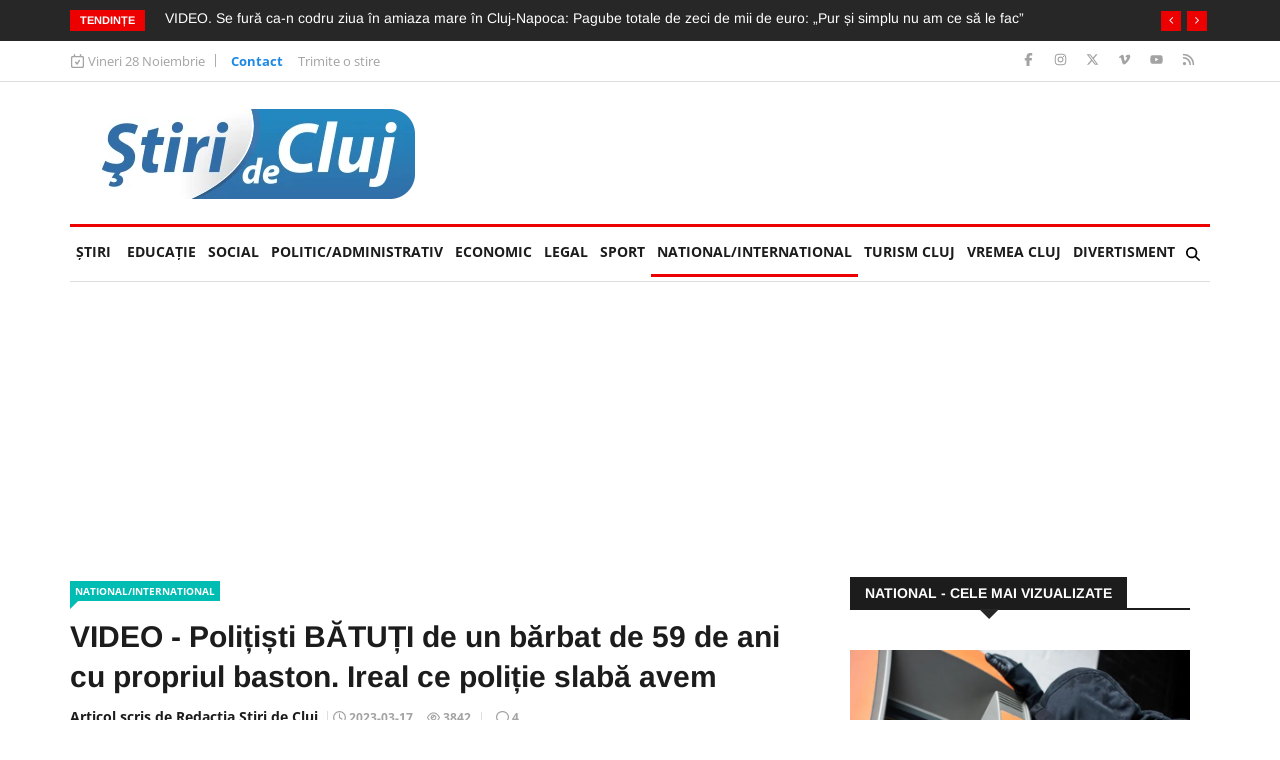

--- FILE ---
content_type: text/html; charset=utf-8
request_url: https://www.google.com/recaptcha/api2/anchor?ar=1&k=6LfDyY8UAAAAALaPhPaZ8eqM35Rh54pIVlsWJMj8&co=aHR0cHM6Ly93d3cuc3RpcmlkZWNsdWoucm86NDQz&hl=en&v=TkacYOdEJbdB_JjX802TMer9&size=invisible&anchor-ms=20000&execute-ms=15000&cb=n7uafrahpy8t
body_size: 45428
content:
<!DOCTYPE HTML><html dir="ltr" lang="en"><head><meta http-equiv="Content-Type" content="text/html; charset=UTF-8">
<meta http-equiv="X-UA-Compatible" content="IE=edge">
<title>reCAPTCHA</title>
<style type="text/css">
/* cyrillic-ext */
@font-face {
  font-family: 'Roboto';
  font-style: normal;
  font-weight: 400;
  src: url(//fonts.gstatic.com/s/roboto/v18/KFOmCnqEu92Fr1Mu72xKKTU1Kvnz.woff2) format('woff2');
  unicode-range: U+0460-052F, U+1C80-1C8A, U+20B4, U+2DE0-2DFF, U+A640-A69F, U+FE2E-FE2F;
}
/* cyrillic */
@font-face {
  font-family: 'Roboto';
  font-style: normal;
  font-weight: 400;
  src: url(//fonts.gstatic.com/s/roboto/v18/KFOmCnqEu92Fr1Mu5mxKKTU1Kvnz.woff2) format('woff2');
  unicode-range: U+0301, U+0400-045F, U+0490-0491, U+04B0-04B1, U+2116;
}
/* greek-ext */
@font-face {
  font-family: 'Roboto';
  font-style: normal;
  font-weight: 400;
  src: url(//fonts.gstatic.com/s/roboto/v18/KFOmCnqEu92Fr1Mu7mxKKTU1Kvnz.woff2) format('woff2');
  unicode-range: U+1F00-1FFF;
}
/* greek */
@font-face {
  font-family: 'Roboto';
  font-style: normal;
  font-weight: 400;
  src: url(//fonts.gstatic.com/s/roboto/v18/KFOmCnqEu92Fr1Mu4WxKKTU1Kvnz.woff2) format('woff2');
  unicode-range: U+0370-0377, U+037A-037F, U+0384-038A, U+038C, U+038E-03A1, U+03A3-03FF;
}
/* vietnamese */
@font-face {
  font-family: 'Roboto';
  font-style: normal;
  font-weight: 400;
  src: url(//fonts.gstatic.com/s/roboto/v18/KFOmCnqEu92Fr1Mu7WxKKTU1Kvnz.woff2) format('woff2');
  unicode-range: U+0102-0103, U+0110-0111, U+0128-0129, U+0168-0169, U+01A0-01A1, U+01AF-01B0, U+0300-0301, U+0303-0304, U+0308-0309, U+0323, U+0329, U+1EA0-1EF9, U+20AB;
}
/* latin-ext */
@font-face {
  font-family: 'Roboto';
  font-style: normal;
  font-weight: 400;
  src: url(//fonts.gstatic.com/s/roboto/v18/KFOmCnqEu92Fr1Mu7GxKKTU1Kvnz.woff2) format('woff2');
  unicode-range: U+0100-02BA, U+02BD-02C5, U+02C7-02CC, U+02CE-02D7, U+02DD-02FF, U+0304, U+0308, U+0329, U+1D00-1DBF, U+1E00-1E9F, U+1EF2-1EFF, U+2020, U+20A0-20AB, U+20AD-20C0, U+2113, U+2C60-2C7F, U+A720-A7FF;
}
/* latin */
@font-face {
  font-family: 'Roboto';
  font-style: normal;
  font-weight: 400;
  src: url(//fonts.gstatic.com/s/roboto/v18/KFOmCnqEu92Fr1Mu4mxKKTU1Kg.woff2) format('woff2');
  unicode-range: U+0000-00FF, U+0131, U+0152-0153, U+02BB-02BC, U+02C6, U+02DA, U+02DC, U+0304, U+0308, U+0329, U+2000-206F, U+20AC, U+2122, U+2191, U+2193, U+2212, U+2215, U+FEFF, U+FFFD;
}
/* cyrillic-ext */
@font-face {
  font-family: 'Roboto';
  font-style: normal;
  font-weight: 500;
  src: url(//fonts.gstatic.com/s/roboto/v18/KFOlCnqEu92Fr1MmEU9fCRc4AMP6lbBP.woff2) format('woff2');
  unicode-range: U+0460-052F, U+1C80-1C8A, U+20B4, U+2DE0-2DFF, U+A640-A69F, U+FE2E-FE2F;
}
/* cyrillic */
@font-face {
  font-family: 'Roboto';
  font-style: normal;
  font-weight: 500;
  src: url(//fonts.gstatic.com/s/roboto/v18/KFOlCnqEu92Fr1MmEU9fABc4AMP6lbBP.woff2) format('woff2');
  unicode-range: U+0301, U+0400-045F, U+0490-0491, U+04B0-04B1, U+2116;
}
/* greek-ext */
@font-face {
  font-family: 'Roboto';
  font-style: normal;
  font-weight: 500;
  src: url(//fonts.gstatic.com/s/roboto/v18/KFOlCnqEu92Fr1MmEU9fCBc4AMP6lbBP.woff2) format('woff2');
  unicode-range: U+1F00-1FFF;
}
/* greek */
@font-face {
  font-family: 'Roboto';
  font-style: normal;
  font-weight: 500;
  src: url(//fonts.gstatic.com/s/roboto/v18/KFOlCnqEu92Fr1MmEU9fBxc4AMP6lbBP.woff2) format('woff2');
  unicode-range: U+0370-0377, U+037A-037F, U+0384-038A, U+038C, U+038E-03A1, U+03A3-03FF;
}
/* vietnamese */
@font-face {
  font-family: 'Roboto';
  font-style: normal;
  font-weight: 500;
  src: url(//fonts.gstatic.com/s/roboto/v18/KFOlCnqEu92Fr1MmEU9fCxc4AMP6lbBP.woff2) format('woff2');
  unicode-range: U+0102-0103, U+0110-0111, U+0128-0129, U+0168-0169, U+01A0-01A1, U+01AF-01B0, U+0300-0301, U+0303-0304, U+0308-0309, U+0323, U+0329, U+1EA0-1EF9, U+20AB;
}
/* latin-ext */
@font-face {
  font-family: 'Roboto';
  font-style: normal;
  font-weight: 500;
  src: url(//fonts.gstatic.com/s/roboto/v18/KFOlCnqEu92Fr1MmEU9fChc4AMP6lbBP.woff2) format('woff2');
  unicode-range: U+0100-02BA, U+02BD-02C5, U+02C7-02CC, U+02CE-02D7, U+02DD-02FF, U+0304, U+0308, U+0329, U+1D00-1DBF, U+1E00-1E9F, U+1EF2-1EFF, U+2020, U+20A0-20AB, U+20AD-20C0, U+2113, U+2C60-2C7F, U+A720-A7FF;
}
/* latin */
@font-face {
  font-family: 'Roboto';
  font-style: normal;
  font-weight: 500;
  src: url(//fonts.gstatic.com/s/roboto/v18/KFOlCnqEu92Fr1MmEU9fBBc4AMP6lQ.woff2) format('woff2');
  unicode-range: U+0000-00FF, U+0131, U+0152-0153, U+02BB-02BC, U+02C6, U+02DA, U+02DC, U+0304, U+0308, U+0329, U+2000-206F, U+20AC, U+2122, U+2191, U+2193, U+2212, U+2215, U+FEFF, U+FFFD;
}
/* cyrillic-ext */
@font-face {
  font-family: 'Roboto';
  font-style: normal;
  font-weight: 900;
  src: url(//fonts.gstatic.com/s/roboto/v18/KFOlCnqEu92Fr1MmYUtfCRc4AMP6lbBP.woff2) format('woff2');
  unicode-range: U+0460-052F, U+1C80-1C8A, U+20B4, U+2DE0-2DFF, U+A640-A69F, U+FE2E-FE2F;
}
/* cyrillic */
@font-face {
  font-family: 'Roboto';
  font-style: normal;
  font-weight: 900;
  src: url(//fonts.gstatic.com/s/roboto/v18/KFOlCnqEu92Fr1MmYUtfABc4AMP6lbBP.woff2) format('woff2');
  unicode-range: U+0301, U+0400-045F, U+0490-0491, U+04B0-04B1, U+2116;
}
/* greek-ext */
@font-face {
  font-family: 'Roboto';
  font-style: normal;
  font-weight: 900;
  src: url(//fonts.gstatic.com/s/roboto/v18/KFOlCnqEu92Fr1MmYUtfCBc4AMP6lbBP.woff2) format('woff2');
  unicode-range: U+1F00-1FFF;
}
/* greek */
@font-face {
  font-family: 'Roboto';
  font-style: normal;
  font-weight: 900;
  src: url(//fonts.gstatic.com/s/roboto/v18/KFOlCnqEu92Fr1MmYUtfBxc4AMP6lbBP.woff2) format('woff2');
  unicode-range: U+0370-0377, U+037A-037F, U+0384-038A, U+038C, U+038E-03A1, U+03A3-03FF;
}
/* vietnamese */
@font-face {
  font-family: 'Roboto';
  font-style: normal;
  font-weight: 900;
  src: url(//fonts.gstatic.com/s/roboto/v18/KFOlCnqEu92Fr1MmYUtfCxc4AMP6lbBP.woff2) format('woff2');
  unicode-range: U+0102-0103, U+0110-0111, U+0128-0129, U+0168-0169, U+01A0-01A1, U+01AF-01B0, U+0300-0301, U+0303-0304, U+0308-0309, U+0323, U+0329, U+1EA0-1EF9, U+20AB;
}
/* latin-ext */
@font-face {
  font-family: 'Roboto';
  font-style: normal;
  font-weight: 900;
  src: url(//fonts.gstatic.com/s/roboto/v18/KFOlCnqEu92Fr1MmYUtfChc4AMP6lbBP.woff2) format('woff2');
  unicode-range: U+0100-02BA, U+02BD-02C5, U+02C7-02CC, U+02CE-02D7, U+02DD-02FF, U+0304, U+0308, U+0329, U+1D00-1DBF, U+1E00-1E9F, U+1EF2-1EFF, U+2020, U+20A0-20AB, U+20AD-20C0, U+2113, U+2C60-2C7F, U+A720-A7FF;
}
/* latin */
@font-face {
  font-family: 'Roboto';
  font-style: normal;
  font-weight: 900;
  src: url(//fonts.gstatic.com/s/roboto/v18/KFOlCnqEu92Fr1MmYUtfBBc4AMP6lQ.woff2) format('woff2');
  unicode-range: U+0000-00FF, U+0131, U+0152-0153, U+02BB-02BC, U+02C6, U+02DA, U+02DC, U+0304, U+0308, U+0329, U+2000-206F, U+20AC, U+2122, U+2191, U+2193, U+2212, U+2215, U+FEFF, U+FFFD;
}

</style>
<link rel="stylesheet" type="text/css" href="https://www.gstatic.com/recaptcha/releases/TkacYOdEJbdB_JjX802TMer9/styles__ltr.css">
<script nonce="ZXHK65SGZLMtDC2fgWuptg" type="text/javascript">window['__recaptcha_api'] = 'https://www.google.com/recaptcha/api2/';</script>
<script type="text/javascript" src="https://www.gstatic.com/recaptcha/releases/TkacYOdEJbdB_JjX802TMer9/recaptcha__en.js" nonce="ZXHK65SGZLMtDC2fgWuptg">
      
    </script></head>
<body><div id="rc-anchor-alert" class="rc-anchor-alert"></div>
<input type="hidden" id="recaptcha-token" value="[base64]">
<script type="text/javascript" nonce="ZXHK65SGZLMtDC2fgWuptg">
      recaptcha.anchor.Main.init("[\x22ainput\x22,[\x22bgdata\x22,\x22\x22,\[base64]/[base64]/[base64]/[base64]/[base64]/[base64]/[base64]/[base64]/[base64]/[base64]/[base64]/[base64]/[base64]/[base64]/[base64]\\u003d\\u003d\x22,\[base64]\\u003d\x22,\x22w6HCkmvDgMOpe8K5wqVwwp/Dn8KfwrM7wp/Cn8Kcw6hAw5hMwrLDiMOQw6TCnSLDlyzChcOmfR3CksKdBMOhwoXColjDvsKsw5JdecKIw7EZPsOXa8Krwqg8M8KAw5PDhcOuVAvCnG/DsWIYwrUAWH9+JSbDt2PCs8O7Lz9Bw7ICwo17w5HDn8Kkw5k3PMKYw7p4wroHwrnCgjvDu33Cl8Kmw6XDv1zCusOawp7CgBfChsOjc8KCLw7CuyTCkVfDk8OMNFRhwoXDqcO6w4toSANnwqfDq3fDvMK9ZTTCsMOYw7DCtsKlwp/CnsKrwo4GwrvCrE7Coj3CrW/Do8K+OC3DjMK9CsOSXsOgG29rw4LCnWDDjhMBw7zCnMOmwpVdCcK8LyFbHMK8w7wwwqfClsOsNsKXcStRwr/Du1nDsEo4JznDjMOIwphbw4Bcwo7CuGnCucOZS8OSwq4dJsOnDMKiw4TDpWE2AMODQ3zCnhHDpRIOXMOiw5XDsn8iTMKewr9AIsOMXBjCtsKQIsKnd8OeCyjCh8OTC8OsPUcQaEnDpsKML8K8wrlpA1ZSw5UNZsKnw7/DpcOjJsKdwqZ7Q0/DokDCmUtdJ8KkMcOdw4fDrjvDpsK6K8OACFvCl8ODCXg+eDDCvS/CisOgw5PDqTbDl05Lw4x6Twg9AmdSacK7wpDDqg/CggPDnsOGw6cJwoBvwp4gT8K7YcOiw59/DQ8TfF7Dg0QFbsOzwqZDwr/CnsOnSsKdwrnCicORwoPCtcOlPsKJwohQTMOJwrDCpMOwwrDDucOdw6s2M8KqbsOEw4fDi8KPw5lywqjDgMO7fC48EztYw7Z/c2wNw7gRw7cUS1LCjMKzw7JfwqVBShjCnMOAQzLCgwIKwrjChMK7fQvDozoAworDq8K5w4zDt8K2wo8CwotpBkQzA8Omw7vDnj7Cj2NDdzPDqsOQbsOCwr7DtMK+w7TCqMKNw5jCiQBjwrtGD8KPYMOEw5fCtVoFwq8uTMK0J8Ojw5HDmMOawo9NJ8KHwrA/PcKufzNEw4DCoMOzwpHDmgQDV1tUZ8K2wozDrihCw7M/Q8O2wqtfQsKxw7nDhkxWwokVwrxjwo4EwoHCtE/Cv8KAHgvCgGvDq8ORHX7CvMK+VR3CusOicmoWw5/CvkDDocOeXcKcXx/ChcKzw7/DvsKRwqjDpFQiWWZSScKGCFlbwoF9csO9wp1/J0VPw5vCqSIPOTB8w6LDnsO/I8OWw7VGw7hMw4ExwofDpm5pHiRLKhJOHmfClsOXWyMqGUzDrF3DhgXDjsOkPUNAMGQ3a8KmwrvDnFZuAgA8w6jClMO+MsOPw64UYsOULUYdH0HCvMKuMQzClTdDc8K4w7fCvsKWDsKOP8OnMQ3DpsOIwofDlBzDsHptccKZwrvDvcO1w65Zw4gkw7HCnkHDpwxtCsO/wpfCjcKGFRRheMK9w7ZNwqTDtkXCv8Kpfx9Lw78UwoxPcsKoTQQ/T8OBc8OKw5XCozFSwq5UwofDiUwIwoIrw4jDicKfUsKjw5fDrAdMw6VRBy8Ew4rDvcKpw5jDi8Kra2DDklPCu8K5SisaECLDrMKyLMOkYSVwZQoRL1HDk8O/PU0pIlpKwpbDpHPDgMOVw79Nw4zClGofw6ozwqB8fUDCscOfMcOfwonCo8KoS8ONasOsFTtBJwB0BmgJwobCjl7Cp24zFCTDksKYFV/DmMKWZEzCoCV5ZMKRFgjClsK/wpLDh3QnZ8K4TsOFwrg4wqrCg8OpZhEQwpzCocOKwrUxSgnCu8KWw7x1wprCnsOdLMOkQjpRw7jCncOVw5VIwq7CqWPDrSRYXsKAwpITJH4qQ8KFcMOBworCj8OawrLDuMK/wqpTwq3CncOOLMKSJcOtVDDCksOkwphEwpUhwqlDbAbCjjHCgQxOE8O6CWjDhMKCAsKYQFnCgcOgOsK3c2LDjMOJVyLDtDrDnsOsIMKCYzrDkcKef1UwW1tEccO7FQ4Sw4F8fsK7w6VZw4/CvSElwoXCvMK4w6jDtMK2PsKoTQkiFxUzLQnDnMODYm1aLsKWdR7CjMK5w6XDslRXwrzDisKrfnIbwpAAbsKUVcOBGzvCpMKVwrkvOljDncOFHcKVw4whwr/DuAzCtzfDlgZ3w50awr/DmMOQwqESal3DicOfwoXDlhdzw4DDg8KJXsObw6LDi0/[base64]/w48aw73DisKfZ8KfQMKmwohwwpIvHxRsGQjDpcO8wpvDs8KlTEBcE8OKPiVIw60tHGtTMsOlZMOhCiLCphrCigdbwp/Ck0PDsCjCskhnw4F+Tz00HsKXasKADTVhGDF1DMOFwp/Dsw3DosOiw6LDsUjCicKawpkWAVDCn8KWIcKDSUJ0w7xXwo/Ct8KkwoDCgMKhw5VrfsO+w59accOLH1JJeUbCkVnCsjrDt8K1wqzCg8Kvwq/CoCV4HsOYayPDtcKgwpVnGUPDo2PDkXbDlMK3wqzDhcOdw75HNGHCjx3CjmpcIcKWworDky3Ci0bCv096NMOWwpgWeTgoOcKewokyw43CisO2w7dbwpTDtT0Zwo7CrDbCvcKHwot6SGnCmAfDqVPCrhLDiMOYwpB9wqnCpkRXNsKMczXDhj1jPS/ClxXDl8OBw4vCmMOjwrLDjAjDh108G8OEw5bCh8OqTMKQw7tKwqLDlMKawo99wpcSwq5wKsOgwq1tV8OCw6s4w4pzacKHwqdywobDsHJRwp3DlcKCX1XCixZONTjCnsOOb8Oxw7/CssKCwqE+HX3DmMOtw5jCm8KAIcK9a3TCmHFWw7FDwo/CkMKzwqTDp8KAQ8Kxwr1Tw6U4wqjDpMO8XEcrZFRGwqBcwq0vwo/DvsKuw73DgTzDoEbCqcK1OgPCm8KibsOnW8ODZMKWZAXDvcOgwqodwqbCm0lHPjjCvcKqw4stX8K/c03Cqz7Drnp2wr1UUSJjwrYzR8OmIHzCvCPCjMOowqdRwrFlw6PCtXHDncKWwpdZwq16wqBFwoseZALDgcK5wppwWMOjZ8O8w5pqQggrLzASH8Odw6MTw63Don4swpTDq0BEXMK/[base64]/DvAtETTNUfzFAG8OlwpMXJ8OHw7Jfw4nDssK3HMOMwq1VEicew4NAIiR0w4cuaMO1AAcowp/DuMKdwo4YW8OBTsO4woTCoMKAwqJPwqLDrsKGLsK9wqnDiTzCgzY1M8ObYTXDpCbCjVwfHVLCpsKrw7Y1wptSCcKHZQ7DmMO1wprDksK/cErCsMKKwphcw40vJE1cRMOSZSQ+wqbCs8O5EwFydSMHJcKLE8KqRA/CthcJcMKUA8OPYHERw7vDk8K/bcO/[base64]/[base64]/DvsOBG0MhO8OfVSYKw5vDvjvCiMOaH33CvsK/CcKMw7HDicOEw4HDrcKtwr7CgURawq4NCsKAw7cxwq9WwqnCujzDrsOQRiHCrcOEdnHDgcKUUnx7K8OgSMKrw5HDvMOrw7LDuHg5B2vDhcK5wpZPwozDg2TCvcK3w6PDosO7wps3w7nDpsKHSTzCiSNeFw/DlS9YwolAO13DnwPCgMKxIR3Dn8Kcw447MiZ/L8OYMcKLw7XDrcKSwqHCklMFbm7DlcO/KcKvwpRGIV7CnMKdwqnDlx02RjDDjsOCHMKlwrHClCNiwr1HwqbCmMOHbcOvw6/[base64]/w6Q1WyfCrU0OQ8KHwoXChsOjw4AYL8KfBcKFw496wp0Bwo7Dj8KOw40iT0LCo8KEw4wJwpE+E8OnK8K3w6zDijcJVcOnFsKqw7rDpsOeSQB2w6vDoSnDpm/CsQxjS0UETRDDq8KuQCgSworCq2PCimjCr8KgwqHDlsKsLDvCuSPCoRc1Z17CoWLCuhnCn8OmCwrDlsKkw77Ds1t7w41Hw5XCjRXCncKfEsOzworDs8OGwrzCkiV6w6rDuC9bw7bChcOcwoLCtWlMwofDsGjDp8KscMKswpvClhZHwoN6Y2/CmsKAwq5cwoBRQTtsw6TDun1TwoZDwprDrwgJPDNjw7U5w43CkX4Ow5pZw7DCrknDm8OZEsO9w4TDi8ORU8O2w7cEesKtwr00woglw73DssOrAWkmwp3DgMOGw4U7wrfCuy/[base64]/w7E4UFfChcKfw63Cn8OcFglrWcKwD2F6woluNsKxcsObRcKNwpRVw4fDvcKDw7gZw4MvSsKUw6bCi3rDiDRtw6LCo8OMJMKyw6NEUUvCkDPCmMK9OMKtCsKXLSHClmokQMKIwr7CisOmwpEWwq7Cp8K4JcKKN3JiJ8KrFDA3T3/CgMKsw6wkwqHDsA3Dt8KfW8Kbw54YdMKIw4bClsKvcCjDlVrCtsKCdsKKw6nCgRrChA5RAMOCB8OKwp/DtxDDtMKfw4PCisKYwpguLGbCncOgMmchdcKDwrYLw54ewrTCv3BowqY9wrTCgxtqSH8dXE7CusOUIsKIelpQw6RKR8KWwpN/dcOzwqFzw5HDnicnQcKKHER1NsKebUTCjmzCu8OXayrDoAIhwq1yai1bw6fDpBPCvnxvCgokw4rDinFsw6tjwpNVw4hkP8KawrnDoWbDnMOWw4PCq8ODw4VEB8KdwpV1w7UqwoIQI8O/[base64]/[base64]/LsOqd8OawpzCiAlLGQNEfzfCiGvDpSjDrlLDu1MpehMxcMKPOADCmG/[base64]/[base64]/[base64]/DmBp/HGvCkcKHwo/CqcKAwqfCpDZLw4TCjcKywqEcJcKrYcK+w4I+w5paw5bCtcOSwqJbXH98dsOIXAYtwr1swoRPcXtvawjDqEPCpMKUwqdwOCtMwpDCiMOFw6IOw5TCgMKGwq8kRcOuYVLDjxYvYXPDjGDDmMK8wqhUwqEPLxNhwrHCqDZdBklVasOiw7zDrzXCk8OGAsONVhNdKSbDmH/[base64]/Dl0XCmUkjWEAdw6ELw47Cj8K0w7wvQcKPw5LCvwvCgmrDjh/[base64]/JcOzwqbDqFMEw4N8wqgUwq4/OsO9w7FIw6URw5JJwqbCqMO6wqJYSEzDi8KKw6FXS8Kqw506wqQjw63CqE/CrVpbwrPDpcOQw7ckw5UaPsK0QMKew4fDpBfCp3bCj3XChcKYYcO/[base64]/CssOww7QAVMKFEFwIw7kew7rDvMKswr4tw7BawpHCpsKkw4fDkMOzw4p4LHPDiGDCjjEOw5I9w45qw6LDrGYaw65cUcKZDsKDwoDCrCJrcsKcOsOlwqRow6F/[base64]/YXzDuANkwpBSKMOxw67DqHXCg8K6aTzDiMKyd1TDoMOBYSnCgwDCuj0mU8Kkw5oMw5fDlxbDtMK9wo3DqsKmVMKewoV4wrLCs8KXwogEwqXCsMKtOMKbwpQySMK/[base64]/[base64]/w4lnw4IvfsOhwrV/FlgEwrnDnXceO8OOe0YHwoHDuMKKw4B+w5fCnMKPY8O6w7HDgz/Ch8O/GcOOw7bDklvCqgzCj8Odw6kdwozClkvCqMOIVsOTLGbCjsO/[base64]/DhGHClDMYdxAAw7fDsMKIfcKfw5lCBcK9w7kkTj7CrWTChnFewoplw5/Ctz/Ci8Kpw7vDhwDCvmrCkDQZfMObcsKlwqsbVCrDm8KQDMOfwr/[base64]/[base64]/cMKIUMOkY17DjsOvw7VbHT4/w7XCkcKyX8OvBlTCnsOdcUVMwpUvV8KjFcONwqx0w59/[base64]/w4spw5V+wprCq8OwN8K/[base64]/[base64]/CnsKzb0bDjsKKIsK0RUjDlcO0Hxkqw4vDlsK6DMOnERjCkBrDkMKFwrTDmXYSeFI6wrcDwrwZw5LCpwXDoMKTwrDCgCwPAi0awpAADhY5YyrDj8O+HsKPFBVAJT7Dt8KhNm/DvsKTKkfDpMODPsO4wowvwrYpUQjCgsOWwr3Co8OFw5vDicOIw5fCt8KPwqzCocOObsOoYx3DgHTCjMOjScO+woIEVytEHCvDuzw6XUvCth5ww4YDenh1LsK+wp7Du8Onwr/Cq3HDikXCg2BcQcOIeMK4wr5SP2nCj1Jdw6RnwoLCsRtfwpTCizLDu28dAxDDkyLDnRoiw59rQcKZKcKqAWPDpMKNwrHCmMKdwrvDrcOPCcKpQsOxwoNqwp/[base64]/QXVKwrY0D8KzwpnDuxEpwpbCjWDCmyfDlcKCw6sqb8K4wr9Ndh9CwpPCsVE9dkk/[base64]/w7xoJBHCqi7CoMORBMOuNB7CmQcZw6QTEGLDvcOpUMKLBHRBYcOZMFFKw7w2w7TDgcOCVRHDuiltw6PDssOUwqMuwp/Di8OywofDmUTDuS5pwqvCvsO5wphGPmdjw4xYw4clw7vCv3dBb0zCmSfDkTFxOxoyKsOvXngOwoRhdgd9cAXDu3Uewr3Do8K3w4EsKi7DkkYkwroRw4XCsD9gesKfdC58wrRgbMOEw5MTwpPCs1o/wrHDnMO6JjjDkxjDukpAwqURLsKGw6o3wqPCh8Ozw67CvDJsPMOCccOhaDDCsgvCocKAw71aHsONwrIOFsO8w51Vw7tAGcKpWkDDlWjDrcK6Oi5Pw40dGTLCkD5kwoTCiMOGaMK4ecOYBMKsw43CkcOCwr9awoF/[base64]/[base64]/CvEDDvcKiannDrMOAQRB+OMOOwp4iI07DuVXCo2bDqMKACF7CtcORwqMHEyABSnrDsRrCscOdDDBVw5xDJCXDjcKMw5V5w7cnIsKDw7sDw4/[base64]/CgEjCkhJ9P8OEFEAZwpMUwqpUwofChRHDrQ3Ck8OnaXhTTMOIWQjCsWwjKF5vwo7DuMOnLhdgTMK0QcK7woEmw6vDvcKFw6VNJhs6IVF3T8O6c8KVecOzARXDlWbClUHCrVkNWw0xw6xNAl/[base64]/ClsOjw7oWUnl0JMKMwpzCgC1eJx5WHMKnw6DCmsOkwofDg8KgLsOewpXDhcORdDzCiMO3w4jCsMKEwqx8W8OowpTCmm/DizHCtMOKw6TDg1fDtW52IWQTw6E2BMOABsKiw619w6gvwrfDvsOWw4A0w7TDnmwbw6tRYMO/ISvDoA92w4RkwohbSEjDpis0wowOacOSwqEaE8OTwo82w71kb8KjWlY0IcKRFsKEd10iw4R5ZV3Dv8OsC8Ogw7XCjF/[base64]/wqgUw4nCoMOMwpEkw6YHw6gLw6rCmcKkwqnDnyrCp8KlIQXDjEvCkj/DqgfCvsOADMOkPcOAw6jDq8KcJTfCkMOlw7IZVH3CrMOpecOUdMOzXcKvZhHCu1XDlwfDk3IUKFVGXngAwq03w5nDmVXDs8KHTzAzASzChMKtw6Y/[base64]/wq13w6rDu1BWwqTDiSUQwrwDw7sePcOUw4FcOMKZNcO/wplMKcKcJ3XCqh3DkcKaw7kTOcOQwqzDqH/DvsKRU8O/[base64]/FsK7e1sLw6HDlcOLZCUPw4IZwqHCosKdOHk0AcOAwrQAO8KHZCYrw4TDkcOuwrZWYsOGS8KewqQHw5MCa8Oaw5g9w6nDgcOnPGrCkcK5w4hOwpZ+w5XChsKZLF1nRMOPGcK1EijDlQfDicKSwpIowrd2wrTCoUJ/YFnCr8OywrrDmcKww6PCihk8HGQTw6Etw7DCkxhoEV/[base64]/CgsOFwoXDncKacinDhcKdUXprw4XCoyQnw786TgFrw6TDucOpw4DDvcK3JcKewprDg8OTUMO9T8OAQsOVw6QAU8K4OsK7VcOYJU3Ciy/CkW7CtsO3PTnCrMOiY2/DuMKmEsKBdMODEsO1wpHDgxPDhMO3wpEOTcKZLMKCEkQLJMOXw5/CrcKNw4cXwpnDsTLCucOFBgXDtMKWXmVEwqbDhsKuwqQ3wofChDHDn8Oyw60Yw4bClsKIN8OEw6EdRx0SC2rDqMKTN8K0w6jCsFbDi8KpwpvCncK6w6vClnAlfSXCglbDoVFZAldyw7d3C8KWC3wJw4bCtknCt2bDnsK9FsKDwoE/RMO9wo7CvnzDljUBw7TCh8KgeW4QwozCh21XVMKbI3fDh8OxHcOPwoYGwpBUwp8Xw5/DmzPCgsKhwrJ4w7zCjsK4w5V0IjzChyjCuMO3w7JKw6/ChUbClcOEwpfCkwlzZMK/[base64]/ChcORw5p/[base64]/w7YCLsKoI1DDvR4/c3HDn8KfwrxMZsO8QMKZwpYuXsOaw4w1JUJBw4HDssKGEgDDvcO+wrvCncK+VScIw5hDC0BQPQbCoSQyfXViwoDDuRQjRmh9WcO7wpzCrMKPwoTDkychMD7Dk8Kae8OARsOcw7/CkmQmw4EvKVXCmGdjwpTDmRMww5jDvxjDrMOLYsKUw7cTw7xtw4QswqJnw4B3w6DCo20EAMKJKcO3KCzDhU7CgGN+Uj4vwpYdw6s8w6ZNw49xw6PCqMKGDsKZwqfCsD1LwqIawr/[base64]/dgdIYW42ZSbDngEmQA4Mw78iChsqZsKswp0/wo3CusOSw6zDmcOwBCMxw5bCm8OcEE8Ew5TDhXkJX8KmPVd8bTXDscOuw5XCh8KBTsO5K24jwoIAXRvChMOlf2vCtcOfBcKAc3DCvMKFATUHFMOVYFTCo8OqIMK/w7rCmz56wo7CiQALAMO/IcOjRAQ0wrrDsm1Ww6ddSzQMIyU8CsOcMRkmw6VOw6zDtCV1WhbCkGHCqcKnJHIww6JJw7ViAcOlCHRcw4zDhsKBw5Eyw5bCiyHDo8OsfQc6TxQYw5oibMKIw6fDlzY+w77CojQBez/CgcOJw6vCpsKvwokRwqvDhjRiw5vCusOeDsO8wrM5wrLCnR7Du8OyZS5NXMOWwoI4VDA6wpUzZn8CFMOIP8OHw6fCg8ODKhoQPRcTecKWw7l6w7NUFhPDjBYqwpbCqnUsw4oxw5bCtHpEUUvCjsO9w4JkM8KrwqjDjyjCl8OywrnDosKgTcOaw4rDsVsUwqYZAcK/w6fCmMOLJnRfw7rCgXTDhMOrJS/Cj8K5wo/DosKdwpnDkzfCmMKqw4zChTEwEWIkcxJXWcKjZkE6USRgdxfCtgPDkRguw4fDhwk1PsO4w4Ycwr/CrB3DgA/DuMO9wo5kMRFwRMONeULCgcOXIgjDnMOEwo9dwr4wA8Otw5ViWcOuaCl5QcOGwoHDvmtow6nDmxTDo2vCty7DqcOLwrRXwo3ClQTDuTdkw689wozDvMO4wrhTNU/CjcKaKCBKUiJLwrB1Yn7Cs8K9RsKHIE1KwpBAwodpHcK1dcOUw73Dr8KKwrzDhTAvAMKNHWbDh2JSOlYfwoRLHHUMbMOPOG9BEl5OIz5ATBlsJMKxAFZowqHDumrDpsKbw7AVw5rDnDrDoHBTXsKSw5PCt0cEA8KcDHXCvcOBwowOw7DCqCUQwq/CucO5w6zDocOxMsKUwqDDrAJpHcOowopzwrwvwrF5B28AB0ApaMK9wpvDlsKmDMOawrLCsWthw4/Cumoswo1+w6gxw7cgfcOuEsOWw68cMsOyw7dCbThQw743Jkttw5g+IsKkwpnDqQrDtcKqwqbCvizCngnCo8OdS8OvSMKowrw+wowXM8K2wpQva8KMwrdsw6HDoj7CuUZBaBfDjno3HMK/wprCicOrVU/DsUF8wpZgw4s/wq/DjEgyCS7DpcOFwq0Qwp7DucKEw7FaYA1Lwo/[base64]/w49Ww75bw5N/TCbDt37DqRDCp8OQUh1EbMOaZjoMch3ConwgGXPCuCFqXsODwqk4LAI7dD7DosK/FGVGwoDDjlXDnMKcwqJOVS3Dv8KLIlHCp2ArTsKxZFcew6DDvnjDosKDw6xVw5ESIsO8YH/Cq8OtwqhuUQDDnMKJaVTDvMKcQ8K0wpvCgQ4Cwr7CoF8fw5AHP8OWGWjCs1/[base64]/w6jDvSjDncKYw4QSG8OoJ2jDpkZzwrkfUMKhHWJBTMO7wq1edHzCn3TDrVHCgiPCqFJhwoYEw4TDgDfCrAYLwqxuw7HCpAnCrsOHTXfCun/Cq8OdwpLDmsKYPnXDrsKYwr5+woTDnsO6w4/[base64]/[base64]/DiooWCfClzMMw4tAW8Opw6DCozcrwoU0w6XCiBjClmnDulnDisKrw55gfcKgQ8KYw4pTw4HDuj/Di8OPw6vDi8O0VcKCQMOFYBI7wpfDqQjCkB7CkEdYw54Ew5XCu8Okwqx5O8K0AsOmwrjDg8O1S8KVwp3DmQTCil/Co2HDm09sw79sesKLw4NmTlUxwqjDq1s8Az/DgyXCo8Ouax1mw5PCty3DlnM2w7wFwojClsOswotneMKZA8KRWMO+w4ctwrDCvCQQJsKqK8Kiw5HDhcKZwo7DvsKpLsKtw4/[base64]/DrWzDlSVsWHDDiydFw47DlQXCosKawonDjTfCisOKw5p+w6swwpgewpbDqsOJw5DCti5pEV9dZzEpwrDDmcORwr/CjMKhw5XDlXHCtwhoTQBwPMOMF2XDiQIOw7DDm8KlMcObw558IcKMwqXCm8OJwo0Dw7fDh8Ovw7LDicKlE8KCej7DnMKJw57CnGDDkRDDiMOowqfDnBp7wp4ew45fwqDDgcOvdi5nWBHDmcKtNTHCvsK1w7/DgG4Uw5jDlnXDocKjwq/ClG7CmzARXXd1wqzCtnLDuFZ8esKOwqUNA2PDvjAOFcK3w4fDqhZkwqfCr8KJTjnCrTHCtMKEUsKtQzzDjsKaBBw5G2Q9STNUwp3CgFHCmxt/wqnCpHfCgB5kOsKdwqTChHHDkmNSw7LDgsOZYgzCm8O/YcOmBFEcQybDvUpkwrIFwqTDuQ/[base64]/[base64]/CkmNoFXXCqEZgd8OhwqXCn8Oyw5LDvw/DjRZcc2BXdEB9dgrDiFLCl8OawprCkMKZVcOMwozDiMKGfV3DmDHDunjDoMKOIsOawoTDu8Oiw4/DrMKnIWFMwqBOwoDDnFQlwrrCusOWwpI7w6BWwr3Co8KDfCHCq1zDpMOSwpopw6oPYMKBw4LCiX/[base64]/w7ICw5cKw5rCqcOYEzF0L0HCmsKbw5/[base64]/LCogIMOYworCkFzDqx5/w5XDknDCmMKVwofDhCPDpsKXwqfCscKrTsOlORTCvcOwfMK7IRxrVDB2XiTDjntHw6TDonzCuTDDg8O0VsOBLBYoBz3CjMKyw6p8HHnCqsKmwp7DhsKCwpkqFMOvw4VqYMKjNcOvZMOfw4jDjsKacVzCoTtfM1cGwpgnNcKTWzxHbcOCwo3ChsOXwrx/PsORw5fDlyB5wprDtsOzw4nDpMKowoRFw7zCkHbDrhLCoMK2wpjClcOOwqzCh8KGwqPChMKZSEAOA8KMw5gbwpAkVkzCk3/[base64]/[base64]/[base64]/w7Bjwqc2wooLUgrCoD95ayIVDsKuH33CicOBelLCpXNPCElcw5wKwqDCoDMLwpAIGxvClyFuwq/DrQxrw7fDsWHDg24keMOtw7zDlmE2w6rDnl4ewop/CsOAbsK4MMKLW8K5C8KSYUNVw6Zvw4jDrgk7OG8awrDCvsK5axBNwqDCuE8Twrpqw4LClDPDoDrDtTXCmsOwFcK+wqBVwpw5wqs9esOMwrjDpwkMccOue2TDlUHDusO9dQbDlTdaU3ZjXMKqdBQAwr0Twr/[base64]/CuMOxVcKzBkfDvMKsIxTCrwRiGzA/ScOSw6zDl8KNwq7CoRQmLsO0FhTCpEc2wqdVw6bCqsOBAidIGsKsPcKoVRDCuivDicOHeCVQeAIzwrTDnB/DvifCoj7DgsORBsO/[base64]/DssOVdcK3wrskwrXDri8iwrZuw7rClGYHwoHDqkXDssO3wqDDrsK/NsKqWmQvw5jDoDgoH8KcwogpwpV8w5lJHwAyFcKbw45LMSUzwolOw4rDui1uJ8OZIiNQO23CnUbDozwGwpx+w5PDvcOdL8KeeC1eesODGcOjwqFfwpJvBC7DuyljN8KuT3vDmW7DqcOxwoZrTcKoEsKdwoRRw4xrw6bDuBdew5Ykwo8pTcOiDFAvw4/CosOJAhLDrcOfwoxxwpBywrQFNX/DhHLDhVHDqB8taS0mVcOmdsOPw6IcdUbDosKPwrLDs8K/DGXCkyzCmcO3T8OIHg/DmsKHw6krwroxwoXDvDc5w6jDg07CmMKgwq0xAR1jwq9ywo3DjMOLWTbDvhvCj8KcdsOqQG1qwonDvwLCgDAJR8O6w6ByW8O6ew95wrAROsOGYMKpP8O7JlEmwqBxwqzDjcOUwpHDr8OGwqx/wqvDrcKqQ8Ope8OndGDCoE3CkGHCslQPwpfCnsKUw59cwq7CrcK+c8Osw7NKwpjCoMKmw7PCg8KCwrjDrwnCmHHDnSQZAMKRUcOBaFoMwoNswqNwwqrDgsOZBkDDlVduHMK5Gh3DkTMOCsOOwrHCgcOnwq7CkcOTFB/DnsKxw5daw6vDn0PDjwc3wqXDnXIfwrHCnMOLccK/wrLDl8KlITUSwpHCqwodOcOYwrUmTMOfw7UwAGo1CsOSVMKuaG3Duz1bwqx9w6fDo8KywoIAb8O6w6vCgcOkwprDgVbDkVt3wpnCssK9wobDmsOyUsK+w4cLMnRVScOAw4vChA4/ZD7Cg8OyekxkwpPCsCNuwq4fQcOkAMOUYMOYcUsPHsOqwrXCpkgSwqFPGsO7w6FOKGjDjcOzwqDClcKfacO/aA/DpAZMw6AJwpdlYTDDn8KCAMOKw7kAY8OOT23CsMOgworDihMow4BvX8KxwppCdMKsS3Jdw6wEwofCjsO/wrc7woU8w6kue1LCksK+wozCkcORwr09KsOKw6fDlVQJwpTDu8K4worDskcfUcKNwo8HKhR/MMOxw5vDu8KZwrRfaCwsw4UCwpbCuADCgj9hf8Ojw4jDoQjCk8OLZMO0f8OqwrZNwqlCDj4Hw67Ck3rCqsO8K8Obw7cgw55ZF8O8woN9wrrCiCFSNgA1RXdfw4Z+fMKSw79qw6vDq8OEw4E/[base64]/CoW9/[base64]/CtsKKwoh8O33CkMORZhvCj1zCvMKew5ImNcKVwrjDgMKWZsO8RkPDlcK5w4AowofCp8OOw6fDsn7DgWB2w6xWwpktw43DmMK6woPDv8Kae8KDI8Kvw6wVwrvCrcKzw4FDwr/[base64]/DlgoZBcOCSsKLwqfDrcOnfMOww7pow5tfZzcawoA/w4HCmsO0fMKCw5oZwqYqOsKewrvCgsONwpIPHcKsw49jw47CmF7Ds8Kqwp7CucKSwpxKbsKDRMKKwrfDvAbCjsK3wq49NCoOaW3ChsKiSlsfLsKdB0jCm8OpwqXDshkWw7bDmlvCmn3CnRlMHsKFwqrCs0R0wovClw5vwp/CvmfDisKKJ2BhwoTCuMKDw4DDnlzCqMK7GcOQJF4KEGRvS8O/wofDkUJEWgbDt8OSw4fDncKRYcKLw55dYxnCmMOCfms4w6vCtsOdw6t7w6cjwofCu8KkdH0VKsO7AMO+wo7CncOPCsOPw7wGJsOPwpnDgCAEKsOIdMK0GsOYNsO8NzbCscKOYkdxZCtUw6gVAz1YfsKYwo9AYxBhw4ELw5bCtgLDrEdvwoZlaD/CqMKpwqRrEMOvwo0ewp7DsBfCly17Z3vCosKoGcOWB3HCsnPDhT80w5PCiFZ0C8KUwplufCvDlsOQwqfDq8OPwqrCiMOaVcO4NMKWUcOrSMOgwqxWQMKLbHYowovDmXjDmMKLWMOZw5QIYcK/[base64]/CrMK1HF/[base64]/bjPCiCckfzhSLz4bwowFwqUMwpREw799BibClibCh8KmwqcAw6Vaw6PCjkZaw6bCoSDDmcK6wp/ColjDiRHCqcOPOQREM8Olw79Vwo/DqsOfwr89wqJ4w6EjYMOAwrvDucKsFn3DisOHw64pw4rCg2Q\\u003d\x22],null,[\x22conf\x22,null,\x226LfDyY8UAAAAALaPhPaZ8eqM35Rh54pIVlsWJMj8\x22,0,null,null,null,0,[21,125,63,73,95,87,41,43,42,83,102,105,109,121],[7668936,298],0,null,null,null,null,0,null,0,null,700,1,null,0,\[base64]/tzcYADoGZWF6dTZkEg4Iiv2INxgAOgVNZklJNBoZCAMSFR0U8JfjNw7/vqUGGcSdCRmc4owCGQ\\u003d\\u003d\x22,0,0,null,null,1,null,0,1],\x22https://www.stiridecluj.ro:443\x22,null,[3,1,1],null,null,null,1,3600,[\x22https://www.google.com/intl/en/policies/privacy/\x22,\x22https://www.google.com/intl/en/policies/terms/\x22],\x22dSZ3GIwm2tZZTb9mvuCYDWP8s+bJcKOlH/jvQSbkbMI\\u003d\x22,1,0,null,1,1764363172131,0,0,[82],null,[173,4,155],\x22RC-kU2DjB-6DRxE0Q\x22,null,null,null,null,null,\x220dAFcWeA6oarspAcczWZpArV2Itj8EpC1ju2VUidLhgD8aGzkpl6vbfxiuWpv_bqeWIG9cYqWQxDEzGsDNZQLT1rbuZbDCK-M_TQ\x22,1764445972241]");
    </script></body></html>

--- FILE ---
content_type: text/html; charset=utf-8
request_url: https://www.google.com/recaptcha/api2/aframe
body_size: -272
content:
<!DOCTYPE HTML><html><head><meta http-equiv="content-type" content="text/html; charset=UTF-8"></head><body><script nonce="MpisOCHqrzs3786X3mfiQg">/** Anti-fraud and anti-abuse applications only. See google.com/recaptcha */ try{var clients={'sodar':'https://pagead2.googlesyndication.com/pagead/sodar?'};window.addEventListener("message",function(a){try{if(a.source===window.parent){var b=JSON.parse(a.data);var c=clients[b['id']];if(c){var d=document.createElement('img');d.src=c+b['params']+'&rc='+(localStorage.getItem("rc::a")?sessionStorage.getItem("rc::b"):"");window.document.body.appendChild(d);sessionStorage.setItem("rc::e",parseInt(sessionStorage.getItem("rc::e")||0)+1);localStorage.setItem("rc::h",'1764359573484');}}}catch(b){}});window.parent.postMessage("_grecaptcha_ready", "*");}catch(b){}</script></body></html>

--- FILE ---
content_type: text/css
request_url: https://www.stiridecluj.ro/cache/frontend/styles.css?v=56
body_size: 10959
content:
@font-face {
  font-family: 'Arimo';
  font-style: normal;
  font-weight: 400;
  font-display: swap;
  src: url(/assets/frontend/arimo-latin-ext.woff2) format('woff2');
  unicode-range: U0100-02BA, U02BD-02C 5, U02C 5CC, U02CE-02D 7, U02DD-02FF, U0304, U0308, U0329, U1D -1DBF, U1E -1E 9F, U1EF 1EFF, U2020, U20A -20AB, U20AD-20C 0, U2113, U2C 58C 7F, UA720-A7FF;
}
@font-face {
  font-family: 'Arimo';
  font-style: normal;
  font-weight: 400;
  font-display: swap;
  src: url(/assets/frontend/arimo-latin.woff2) format('woff2');
  unicode-range: U0000-00FF, U0131, U0152-0153, U02BB-02BC, U02C 6, U02DA, U02DC, U0304, U0308, U0329, U2000-206F, U20AC, U2122, U2191, U2193, U2212, U2215, UFEFF, UFFFD;
}
@font-face {
  font-family: 'Arimo';
  font-style: normal;
  font-weight: 700;
  font-display: swap;
  src: url(/assets/frontend/arimo-latin-ext.woff2) format('woff2');
  unicode-range: U0100-02BA, U02BD-02C 5, U02C 5CC, U02CE-02D 7, U02DD-02FF, U0304, U0308, U0329, U1D -1DBF, U1E -1E 9F, U1EF 1EFF, U2020, U20A -20AB, U20AD-20C 0, U2113, U2C 58C 7F, UA720-A7FF;
}
@font-face {
  font-family: 'Arimo';
  font-style: normal;
  font-weight: 700;
  font-display: swap;
  src: url(/assets/frontend/arimo-latin.woff2) format('woff2');
  unicode-range: U0000-00FF, U0131, U0152-0153, U02BB-02BC, U02C 6, U02DA, U02DC, U0304, U0308, U0329, U2000-206F, U20AC, U2122, U2191, U2193, U2212, U2215, UFEFF, UFFFD;
}
@font-face {
  font-family: 'Open Sans';
  font-style: normal;
  font-weight: 400;
  font-stretch: 100%;
  font-display: swap;
  src: url(/assets/frontend/open-sans-symbols.woff2) format('woff2');
  unicode-range: U0001-000C, U000E-001F, U007F-009F, U20DD-20E 0, U20E -18E 4, U2150-218F, U2190, U2192, U2194-2199, U21AF, U21E -15F 0, U21F 3, U2218-2219, U2299, U22C -18C 6, U2300-243F, U2440-244A, U2460-24FF, U25A -27BF, U2800-28FF, U2921-2922, U2981, U29BF, U29EB, U2B -2BFF, U4DC -4DFF, UFFF9-FFFB, U10140-1018E, U10190-1019C, U101A 0, U101D -101FD, U102E -102FB, U10E 50E 7E, U1D 2C -1D 2D 3, U1D 2E -1D 37F, U1F -1F 0FF, U1F 99F 1AD, U1F 1E 5F 1FF, U1F 29D 30F, U1F 315, U1F 31C, U1F 31E, U1F 319F 32C, U1F 336, U1F 378, U1F 37D, U1F 382, U1F 392F 39F, U1F 3A 6F 3A 8, U1F 2AC 3AF, U1F 3C 2, U1F 3C 3F 3C 6, U1F 2CA 3CE, U1F 3D 3F 3E 0, U1F 3ED, U1F 3F 0F 3F 3, U1F 3F 4F 3F 7, U1F 408, U1F 415, U1F 41F, U1F 426, U1F 43F, U1F 440F 442, U1F 444, U1F 445F 449, U1F 43C 44E, U1F 453, U1F 46A, U1F 47D, U1F 4A 3, U1F 4B 0, U1F 4B 3, U1F 4B 9, U1F 4BB, U1F 4BF, U1F 4C 7F 4CB, U1F 4D 6, U1F 4DA, U1F 4DF, U1F 4E 2F 4E 6, U1F 3EA 4ED, U1F 4F 7, U1F 4F 8F 4FB, U1F 3FD 4FE, U1F 503, U1F 506F 50B, U1F 50D, U1F 511F 513, U1F 52E 54A, U1F 53F 5FA, U1F 610, U1F 649F 67F, U1F 687, U1F 68D, U1F 691, U1F 694, U1F 698, U1F 6AD, U1F 6B 2, U1F 6B 8F 6BA, U1F 6BC, U1F 6C 5F 6CF, U1F 6D 2F 6D 7, U1F 6E -1F 6EA, U1F 6F -1F 6F 3, U1F 6F 6F 6FC, U1F 699F 7FF, U1F 799F 80B, U1F 809F 847, U1F 849F 859, U1F 859F 887, U1F 889F 8AD, U1F 8B -1F 8BB, U1F 8C -1F 8C 1, U1F 899F 90B, U1F 93B, U1F 946, U1F 984, U1F 996, U1F 9E 9, U1FA -1FA 6F, U1FA 69FA 7C, U1FA 79FA 89, U1FA 7F 6, U1FACE-1FADC, U1FADF-1FAE 9, U1FAF -1FAF 8, U1FB -1FBFF;
}
@font-face {
  font-family: 'Open Sans';
  font-style: normal;
  font-weight: 400;
  font-stretch: 100%;
  font-display: swap;
  src: url(/assets/frontend/open-sans-latin-ext.woff2) format('woff2');
  unicode-range: U0100-02BA, U02BD-02C 5, U02C 5CC, U02CE-02D 7, U02DD-02FF, U0304, U0308, U0329, U1D -1DBF, U1E -1E 9F, U1EF 1EFF, U2020, U20A -20AB, U20AD-20C 0, U2113, U2C 58C 7F, UA720-A7FF;
}
@font-face {
  font-family: 'Open Sans';
  font-style: normal;
  font-weight: 400;
  font-stretch: 100%;
  font-display: swap;
  src: url(/assets/frontend/open-sans-latin.woff2) format('woff2');
  unicode-range: U0000-00FF, U0131, U0152-0153, U02BB-02BC, U02C 6, U02DA, U02DC, U0304, U0308, U0329, U2000-206F, U20AC, U2122, U2191, U2193, U2212, U2215, UFEFF, UFFFD;
}
@font-face {
  font-family: 'Open Sans';
  font-style: normal;
  font-weight: 600;
  font-stretch: 100%;
  font-display: swap;
  src: url(/assets/frontend/open-sans-symbols.woff2) format('woff2');
  unicode-range: U0001-000C, U000E-001F, U007F-009F, U20DD-20E 0, U20E -18E 4, U2150-218F, U2190, U2192, U2194-2199, U21AF, U21E -15F 0, U21F 3, U2218-2219, U2299, U22C -18C 6, U2300-243F, U2440-244A, U2460-24FF, U25A -27BF, U2800-28FF, U2921-2922, U2981, U29BF, U29EB, U2B -2BFF, U4DC -4DFF, UFFF9-FFFB, U10140-1018E, U10190-1019C, U101A 0, U101D -101FD, U102E -102FB, U10E 50E 7E, U1D 2C -1D 2D 3, U1D 2E -1D 37F, U1F -1F 0FF, U1F 99F 1AD, U1F 1E 5F 1FF, U1F 29D 30F, U1F 315, U1F 31C, U1F 31E, U1F 319F 32C, U1F 336, U1F 378, U1F 37D, U1F 382, U1F 392F 39F, U1F 3A 6F 3A 8, U1F 2AC 3AF, U1F 3C 2, U1F 3C 3F 3C 6, U1F 2CA 3CE, U1F 3D 3F 3E 0, U1F 3ED, U1F 3F 0F 3F 3, U1F 3F 4F 3F 7, U1F 408, U1F 415, U1F 41F, U1F 426, U1F 43F, U1F 440F 442, U1F 444, U1F 445F 449, U1F 43C 44E, U1F 453, U1F 46A, U1F 47D, U1F 4A 3, U1F 4B 0, U1F 4B 3, U1F 4B 9, U1F 4BB, U1F 4BF, U1F 4C 7F 4CB, U1F 4D 6, U1F 4DA, U1F 4DF, U1F 4E 2F 4E 6, U1F 3EA 4ED, U1F 4F 7, U1F 4F 8F 4FB, U1F 3FD 4FE, U1F 503, U1F 506F 50B, U1F 50D, U1F 511F 513, U1F 52E 54A, U1F 53F 5FA, U1F 610, U1F 649F 67F, U1F 687, U1F 68D, U1F 691, U1F 694, U1F 698, U1F 6AD, U1F 6B 2, U1F 6B 8F 6BA, U1F 6BC, U1F 6C 5F 6CF, U1F 6D 2F 6D 7, U1F 6E -1F 6EA, U1F 6F -1F 6F 3, U1F 6F 6F 6FC, U1F 699F 7FF, U1F 799F 80B, U1F 809F 847, U1F 849F 859, U1F 859F 887, U1F 889F 8AD, U1F 8B -1F 8BB, U1F 8C -1F 8C 1, U1F 899F 90B, U1F 93B, U1F 946, U1F 984, U1F 996, U1F 9E 9, U1FA -1FA 6F, U1FA 69FA 7C, U1FA 79FA 89, U1FA 7F 6, U1FACE-1FADC, U1FADF-1FAE 9, U1FAF -1FAF 8, U1FB -1FBFF;
}
@font-face {
  font-family: 'Open Sans';
  font-style: normal;
  font-weight: 600;
  font-stretch: 100%;
  font-display: swap;
  src: url(/assets/frontend/open-sans-latin-ext.woff2) format('woff2');
  unicode-range: U0100-02BA, U02BD-02C 5, U02C 5CC, U02CE-02D 7, U02DD-02FF, U0304, U0308, U0329, U1D -1DBF, U1E -1E 9F, U1EF 1EFF, U2020, U20A -20AB, U20AD-20C 0, U2113, U2C 58C 7F, UA720-A7FF;
}
@font-face {
  font-family: 'Open Sans';
  font-style: normal;
  font-weight: 600;
  font-stretch: 100%;
  font-display: swap;
  src: url(/assets/frontend/open-sans-latin.woff2) format('woff2');
  unicode-range: U0000-00FF, U0131, U0152-0153, U02BB-02BC, U02C 6, U02DA, U02DC, U0304, U0308, U0329, U2000-206F, U20AC, U2122, U2191, U2193, U2212, U2215, UFEFF, UFFFD;
}
@font-face {
  font-family: 'Open Sans';
  font-style: normal;
  font-weight: 700;
  font-stretch: 100%;
  font-display: swap;
  src: url(/assets/frontend/open-sans-symbols.woff2) format('woff2');
  unicode-range: U0001-000C, U000E-001F, U007F-009F, U20DD-20E 0, U20E -18E 4, U2150-218F, U2190, U2192, U2194-2199, U21AF, U21E -15F 0, U21F 3, U2218-2219, U2299, U22C -18C 6, U2300-243F, U2440-244A, U2460-24FF, U25A -27BF, U2800-28FF, U2921-2922, U2981, U29BF, U29EB, U2B -2BFF, U4DC -4DFF, UFFF9-FFFB, U10140-1018E, U10190-1019C, U101A 0, U101D -101FD, U102E -102FB, U10E 50E 7E, U1D 2C -1D 2D 3, U1D 2E -1D 37F, U1F -1F 0FF, U1F 99F 1AD, U1F 1E 5F 1FF, U1F 29D 30F, U1F 315, U1F 31C, U1F 31E, U1F 319F 32C, U1F 336, U1F 378, U1F 37D, U1F 382, U1F 392F 39F, U1F 3A 6F 3A 8, U1F 2AC 3AF, U1F 3C 2, U1F 3C 3F 3C 6, U1F 2CA 3CE, U1F 3D 3F 3E 0, U1F 3ED, U1F 3F 0F 3F 3, U1F 3F 4F 3F 7, U1F 408, U1F 415, U1F 41F, U1F 426, U1F 43F, U1F 440F 442, U1F 444, U1F 445F 449, U1F 43C 44E, U1F 453, U1F 46A, U1F 47D, U1F 4A 3, U1F 4B 0, U1F 4B 3, U1F 4B 9, U1F 4BB, U1F 4BF, U1F 4C 7F 4CB, U1F 4D 6, U1F 4DA, U1F 4DF, U1F 4E 2F 4E 6, U1F 3EA 4ED, U1F 4F 7, U1F 4F 8F 4FB, U1F 3FD 4FE, U1F 503, U1F 506F 50B, U1F 50D, U1F 511F 513, U1F 52E 54A, U1F 53F 5FA, U1F 610, U1F 649F 67F, U1F 687, U1F 68D, U1F 691, U1F 694, U1F 698, U1F 6AD, U1F 6B 2, U1F 6B 8F 6BA, U1F 6BC, U1F 6C 5F 6CF, U1F 6D 2F 6D 7, U1F 6E -1F 6EA, U1F 6F -1F 6F 3, U1F 6F 6F 6FC, U1F 699F 7FF, U1F 799F 80B, U1F 809F 847, U1F 849F 859, U1F 859F 887, U1F 889F 8AD, U1F 8B -1F 8BB, U1F 8C -1F 8C 1, U1F 899F 90B, U1F 93B, U1F 946, U1F 984, U1F 996, U1F 9E 9, U1FA -1FA 6F, U1FA 69FA 7C, U1FA 79FA 89, U1FA 7F 6, U1FACE-1FADC, U1FADF-1FAE 9, U1FAF -1FAF 8, U1FB -1FBFF;
}
@font-face {
  font-family: 'Open Sans';
  font-style: normal;
  font-weight: 700;
  font-stretch: 100%;
  font-display: swap;
  src: url(/assets/frontend/open-sans-latin-ext.woff2) format('woff2');
  unicode-range: U0100-02BA, U02BD-02C 5, U02C 5CC, U02CE-02D 7, U02DD-02FF, U0304, U0308, U0329, U1D -1DBF, U1E -1E 9F, U1EF 1EFF, U2020, U20A -20AB, U20AD-20C 0, U2113, U2C 58C 7F, UA720-A7FF;
}
@font-face {
  font-family: 'Open Sans';
  font-style: normal;
  font-weight: 700;
  font-stretch: 100%;
  font-display: swap;
  src: url(/assets/frontend/open-sans-latin.woff2) format('woff2');
  unicode-range: U0000-00FF, U0131, U0152-0153, U02BB-02BC, U02C 6, U02DA, U02DC, U0304, U0308, U0329, U2000-206F, U20AC, U2122, U2191, U2193, U2212, U2215, UFEFF, UFFFD;
}
@font-face {
  font-family: 'Open Sans';
  font-style: normal;
  font-weight: 800;
  font-stretch: 100%;
  font-display: swap;
  src: url(/assets/frontend/open-sans-symbols.woff2) format('woff2');
  unicode-range: U0001-000C, U000E-001F, U007F-009F, U20DD-20E 0, U20E -18E 4, U2150-218F, U2190, U2192, U2194-2199, U21AF, U21E -15F 0, U21F 3, U2218-2219, U2299, U22C -18C 6, U2300-243F, U2440-244A, U2460-24FF, U25A -27BF, U2800-28FF, U2921-2922, U2981, U29BF, U29EB, U2B -2BFF, U4DC -4DFF, UFFF9-FFFB, U10140-1018E, U10190-1019C, U101A 0, U101D -101FD, U102E -102FB, U10E 50E 7E, U1D 2C -1D 2D 3, U1D 2E -1D 37F, U1F -1F 0FF, U1F 99F 1AD, U1F 1E 5F 1FF, U1F 29D 30F, U1F 315, U1F 31C, U1F 31E, U1F 319F 32C, U1F 336, U1F 378, U1F 37D, U1F 382, U1F 392F 39F, U1F 3A 6F 3A 8, U1F 2AC 3AF, U1F 3C 2, U1F 3C 3F 3C 6, U1F 2CA 3CE, U1F 3D 3F 3E 0, U1F 3ED, U1F 3F 0F 3F 3, U1F 3F 4F 3F 7, U1F 408, U1F 415, U1F 41F, U1F 426, U1F 43F, U1F 440F 442, U1F 444, U1F 445F 449, U1F 43C 44E, U1F 453, U1F 46A, U1F 47D, U1F 4A 3, U1F 4B 0, U1F 4B 3, U1F 4B 9, U1F 4BB, U1F 4BF, U1F 4C 7F 4CB, U1F 4D 6, U1F 4DA, U1F 4DF, U1F 4E 2F 4E 6, U1F 3EA 4ED, U1F 4F 7, U1F 4F 8F 4FB, U1F 3FD 4FE, U1F 503, U1F 506F 50B, U1F 50D, U1F 511F 513, U1F 52E 54A, U1F 53F 5FA, U1F 610, U1F 649F 67F, U1F 687, U1F 68D, U1F 691, U1F 694, U1F 698, U1F 6AD, U1F 6B 2, U1F 6B 8F 6BA, U1F 6BC, U1F 6C 5F 6CF, U1F 6D 2F 6D 7, U1F 6E -1F 6EA, U1F 6F -1F 6F 3, U1F 6F 6F 6FC, U1F 699F 7FF, U1F 799F 80B, U1F 809F 847, U1F 849F 859, U1F 859F 887, U1F 889F 8AD, U1F 8B -1F 8BB, U1F 8C -1F 8C 1, U1F 899F 90B, U1F 93B, U1F 946, U1F 984, U1F 996, U1F 9E 9, U1FA -1FA 6F, U1FA 69FA 7C, U1FA 79FA 89, U1FA 7F 6, U1FACE-1FADC, U1FADF-1FAE 9, U1FAF -1FAF 8, U1FB -1FBFF;
}
@font-face {
  font-family: 'Open Sans';
  font-style: normal;
  font-weight: 800;
  font-stretch: 100%;
  font-display: swap;
  src: url(/assets/frontend/open-sans-latin-ext.woff2) format('woff2');
  unicode-range: U0100-02BA, U02BD-02C 5, U02C 5CC, U02CE-02D 7, U02DD-02FF, U0304, U0308, U0329, U1D -1DBF, U1E -1E 9F, U1EF 1EFF, U2020, U20A -20AB, U20AD-20C 0, U2113, U2C 58C 7F, UA720-A7FF;
}
@font-face {
  font-family: 'Open Sans';
  font-style: normal;
  font-weight: 800;
  font-stretch: 100%;
  font-display: swap;
  src: url(/assets/frontend/open-sans-latin.woff2) format('woff2');
  unicode-range: U0000-00FF, U0131, U0152-0153, U02BB-02BC, U02C 6, U02DA, U02DC, U0304, U0308, U0329, U2000-206F, U20AC, U2122, U2191, U2193, U2212, U2215, UFEFF, UFFFD;
}
#alerts {
  position: fixed;
  z-index: 1051;
  margin: 5px 10px 10px;
  top: 0;
  left: 0;
  max-height: 100%;
  max-width: 100%;
  overflow: auto;
}
.alert {
  padding: 5px 28px 5px 10px;
  margin-top: 5px;
  white-space: nowrap;
}
.alert.alert-dismissible .close {
  padding: 4px 7px;
}
#ajax_loader {
  position: fixed;
  left: 50%;
  top: 50%;
  z-index: 100000;
  margin: -19px 0 0 -19px;
  background: url(/assets/images/ring-alt.svg) 0 0 no-repeat;
  cursor: none;
  width: 38px;
  height: 38px;
}
.vc_video-bg-container.video-bg:before {
  content: " ";
  position: absolute;
  display: block;
  width: 100%;
  height: 100%;
  z-index: 1;
  bottom: 0;
  left: 0;
  background: rgba(0,0,0,0.8);
}
.vc_video-bg-container.video-bg .thw-title-shortcode {
  position: relative;
  z-index: 2;
}
body {
  background: #fff;
  color: #333;
}
body,
p {
  font-family: 'Open Sans', sans-serif;
  line-height: 24px;
  font-size: 14px;
  text-rendering: optimizeLegibility;
}
h1,
h2,
h3,
h4,
h5,
h6 {
  color: #1c1c1c;
  font-weight: 700;
  font-family: 'Arimo', sans-serif;
}
h1 {
  font-size: 36px;
  line-height: 48px;
}
h2 {
  font-size: 28px;
  line-height: 36px;
}
h3 {
  font-size: 24px;
  margin-bottom: 20px;
}
h4 {
  font-size: 18px;
  line-height: 28px;
}
h5 {
  font-size: 14px;
  line-height: 24px;
}
.alert .icon {
  margin-right: 15px;
}
html {
  overflow-x: hidden !important;
  width: 100%;
  height: 100%;
  position: relative;
}
body {
  border: 0;
  margin: 0;
  padding: 0;
}
.body-inner {
  position: relative;
  overflow: hidden;
}
a:link,
a:visited {
  text-decoration: none;
}
a {
  color: #ec0000;
}
a:hover {
  text-decoration: none;
  color: #000;
}
a.read-more {
  color: #ec0000;
  font-weight: 700;
  text-transform: uppercase;
}
a.read-more:hover {
  color: #222;
}
section,
.section-padding {
  padding: 25px 0 0;
  position: relative;
}
#block-news-breadcrumbs {
  padding-top: 20px;
}
.no-padding {
  padding: 0;
}
.p-top-0 {
  padding-top: 0;
}
.p-bottom-0 {
  padding-bottom: 0;
}
.m-top-0 {
  margin-top: 0 !important;
}
.m-bottom-0 {
  margin-bottom: 0;
}
.media>.pull-left {
  margin-right: 20px;
}
img.banner {
  display: inline-block;
}
.gap-60 {
  clear: both;
  height: 60px;
}
.gap-50 {
  clear: both;
  height: 50px;
}
.gap-40 {
  clear: both;
  height: 40px;
}
.gap-30 {
  clear: both;
  height: 30px;
}
.gap-20 {
  clear: both;
  height: 20px;
}
.gap-10 {
  clear: both;
  height: 10px;
}
.mrb-30 {
  margin-bottom: 30px;
}
.mrb-80 {
  margin-bottom: -80px;
}
.mrt-0 {
  margin-top: 0 !important;
}
.pab {
  padding-bottom: 0;
}
a:focus {
  outline: 0;
}
img.pull-left {
  margin-right: 20px;
  margin-bottom: 20px;
}
img.pull-right {
  margin-left: 20px;
  margin-bottom: 20px;
}
ol,
ul {
  margin-bottom: 20px;
}
.unstyled {
  list-style: none;
  margin: 0;
  padding: 0;
}
.ts-padding {
  padding: 60px;
}
.solid-bg {
  background: #f9f9f9;
}
.solid-row {
  background: #f0f0f0;
}
.dropcap {
  font-size: 44px;
  line-height: 50px;
  display: inline-block;
  float: left;
  margin: 0 12px 0 0;
  position: relative;
  text-transform: uppercase;
}
.embed-responsive {
  padding-bottom: 56.25%;
  position: relative;
  display: block;
  height: 0;
  overflow: hidden;
}
.embed-responsive iframe {
  position: absolute;
  top: 0;
  left: 0;
  width: 100%;
  height: 100%;
  border: 0;
}
.form-control {
  box-shadow: none;
  border: 1px solid #dadada;
  min-height: 40px;
  min-width: 300px;
  background: none;
  color: #959595;
  font-size: 12px;
  border-radius: 0;
}
.form-control:focus {
  box-shadow: none;
  border: 1px solid #ec0000;
}
hr {
  background-color: #e7e7e7;
  border: 0;
  height: 1px;
  margin: 40px 0;
}
blockquote {
  position: relative;
  background: #f7f7f7;
  padding: 45px 50px 30px;
  border: 0;
  margin: 50px 0 40px;
  font-size: 22px;
  line-height: 34px;
  font-family: Arimo, sans-serif;
  font-weight: 400;
  text-align: center;
}
blockquote:before {
  position: absolute;
  content: '\f10e';
  font-family: FontAwesome;
  font-size: 24px;
  padding: 8px 15px;
  top: -30px;
  left: 50%;
  margin-left: -44px;
  color: #fff;
  background: #ec0000;
}
cite {
  display: block;
  font-size: 14px;
  margin-top: 10px;
}
blockquote.pull-left {
  padding-left: 15px;
  padding-right: 0;
  text-align: left;
  border-left: 5px solid #eee;
  border-right: 0;
}
.btn-primary,
.btn-dark {
  border: 0;
  border-radius: 0;
  padding: 12px 25px 10px;
  font-weight: 700;
  text-transform: uppercase;
  color: #fff;
  -webkit-transition: 350ms;
  -moz-transition: 350ms;
  -o-transition: 350ms;
  transition: 350ms;
}
.btn-white.btn-primary {
  background: #fff;
  color: #ec0000;
}
.btn-primary {
  background: #ec0000;
}
.btn-dark {
  background: #242427;
}
.btn-primary:hover,
.btn-dark:hover,
.btn-white.btn-primary:hover {
  background: #272d33;
  color: #fff;
}
.general-btn {
  clear: both;
  margin-top: 50px;
}
.list-round,
.list-arrow,
.list-check {
  list-style: none;
  margin: 0;
  padding: 0;
}
.list-round li {
  line-height: 28px;
}
.list-round li:before {
  font-family: FontAwesome;
  content: "\f138";
  margin-right: 10px;
  color: #ec0000;
  font-size: 12px;
}
.list-arrow {
  padding: 0;
}
ul.list-arrow li:before {
  font-family: FontAwesome;
  content: "\f105";
  margin-right: 10px;
  color: #ec0000;
  font-size: 16px;
}
ul.list-check li:before {
  font-family: FontAwesome;
  content: "\f00c";
  margin-right: 10px;
  color: #ec0000;
  font-size: 14px;
}
.nav-tabs>li.active>a,
.nav-tabs>li.active>a:focus,
.nav-tabs>li.active>a:hover,
.nav-tabs>li>a:hover,
.nav-tabs>li>a {
  border: 0;
  background: none;
}
.nav>li>a:focus,
.nav>li>a:hover {
  background: none;
}
a[href^=tel] {
  color: inherit;
  text-decoration: none;
}
.pad-0 {
  padding-left: 0;
  padding-right: 0;
  padding-top: 0;
  padding-bottom: 0;
}
.pad-r {
  padding-right: 2px;
}
.pad-l {
  padding-left: 2px;
}
.pad-r-small {
  padding-right: 1.5px;
}
.pad-l-small {
  padding-left: 1.5px;
}
.pad-l-0 {
  padding-left: 0;
}
.pad-r-0 {
  padding-right: 0;
}
.block-title {
  font-size: 14px;
  line-height: 100%;
  text-transform: uppercase;
  margin: 0 0 40px;
  border-bottom: 2px solid #1c1c1c;
}
.block-title > span {
  background: #1c1c1c;
  color: #fff;
  height: 30px;
  line-height: 30px;
  padding: 8px 15px;
  position: relative;
}
.block-title > span:after {
  border-color: #272727 rgba(0,0,0,0) rgba(0,0,0,0) rgba(0,0,0,0);
  position: absolute;
  content: " ";
  width: auto;
  height: auto;
  bottom: -20px;
  margin-left: -10px;
  left: 50%;
  border-width: 10px;
  border-style: solid;
}
.post-title {
  font-size: 18px;
  line-height: 24px;
  margin: 15px 0 0;
}
.post-title a {
  color: #1c1c1c;
}
.post-title.title-extra-large {
  font-size: 26px;
  line-height: 30px;
  margin-top: 15px;
  margin-bottom: 10px;
}
.post-title.title-large {
  font-size: 20px;
  line-height: 26px;
  margin-top: 15px;
  margin-bottom: 5px;
}
.post-title.title-medium {
  font-size: 16px;
  line-height: 24px;
  margin-top: 15px;
  margin-bottom: 5px;
}
.post-title.title-small {
  font-size: 14px;
  line-height: 17px;
  margin-top: 15px;
  margin-bottom: 5px;
}
a.post-cat {
  position: relative;
  font-size: 10px;
  padding: 0 5px;
  background: #1c1c1c;
  text-transform: uppercase;
  font-weight: 700;
  color: #fff;
  height: 20px;
  line-height: 20px;
  display: inline-block;
}
.post-cat:before {
  content: '';
  position: absolute;
  left: 0;
  z-index: 0;
  bottom: -8px;
  border-top: 8px solid #1c1c1c;
  border-right: 8px solid transparent;
}
.post-cat a {
  color: #fff;
}
.post-meta .post-author,
.post-meta .post-author a {
  color: #1c1c1c;
  font-weight: 700;
  font-size: 14px;
}
.post-meta span {
  font-size: 12px;
  color: #a3a3a3;
  padding-right: 10px;
  border-right: 1px solid #dedede;
  line-height: 12px;
  display: inline-block;
}
.post-meta span.post-date {
  border-right: 0;
  border-left: 1px solid #dedede;
  padding-left: 5px;
  margin-left: 5px;
}
.post-meta .post-author,
.post-meta .post-hits {
  border-right: 0;
}
span.post-comment {
  border-right: 0;
  line-height: 24px;
  margin-right: 0;
  padding-right: 0;
}
span.post-comment span {
  border-right: 0;
  line-height: 100%;
}
.post-meta span i {
  margin-right: 5px;
}
.post-overaly-style {
  position: relative;
  overflow: hidden;
}
.post-overaly-style:before {
  content: " ";
  position: absolute;
  display: block;
  width: 100%;
  height: 100%;
  z-index: 1;
  bottom: 0;
  left: 0;
  background: -moz-linear-gradient(bottom,rgba(0,0,0,0) 40%,#000000 100%);
  background: -webkit-linear-gradient(bottom,rgba(0,0,0,0) 40%,#000000 100%);
  background: -o-linear-gradient(bottom,rgba(0,0,0,0) 40%,#000000 100%);
  background: -ms-linear-gradient(bottom,rgba(0,0,0,0) 40%,#000000 100%);
  background: linear-gradient(to bottom,rgba(0,0,0,0) 40%,#000000 100%);
}
.post-overaly-style.contentTop .post-content {
  bottom: 0;
  top: auto;
}
.post-overaly-style.contentTop.hot-post-top .post-title.title-medium {
  font-size: 18px;
}
.post-overaly-style.contentTop.hot-post-bottom .post-content {
  padding-bottom: 0;
}
.post-overaly-style .post-content {
  position: absolute;
  bottom: 0;
  padding: 25px;
}
.post-overaly-style .post-title a {
  color: #fff;
}
.post-overaly-style .post-date {
  color: #fff;
}
.post-thumb {
  max-width: 100%;
  position: relative;
  overflow: hidden;
}
.post-thumb img {
  display: block;
  width: 100%;
  max-height: 240px;
  -webkit-transition: all .3s ease-out;
  -o-transition: all .3s ease-out;
  transition: all .3s ease-out;
}
.hot-post-top .post-thumb img {
  max-height: none;
}
.post-block-style:hover .post-thumb img,
.post-overaly-style:hover .post-thumb img {
  -webkit-transform: scale(1.15);
  -moz-transform: scale(1.15);
  -ms-transform: scale(1.15);
  -o-transform: scale(1.15);
  transform: scale(1.15);
}
.post-block-style.post-float:hover .post-thumb img {
  transform: none;
}
.thumb-float-style .post-cat {
  position: absolute;
  top: 20px;
  left: 20px;
  z-index: 1;
}
.post-overaly-style.text-center .post-content {
  padding: 30px 30px 60px;
}
.post-overaly-style.text-center {
  margin-bottom: 30px;
}
.post-overaly-style.text-center:last-child {
  margin-bottom: 0;
}
.post-overaly-style.text-center .post-thumb img {
  min-height: 260px;
}
.post-overaly-style.text-center .post-meta span {
  padding: 0;
  margin: 0;
}
.post-overaly-style.text-center:before {
  background: -moz-linear-gradient(top,rgba(0,0,0,0) 30%,rgba(0,0,0,0.85) 100%);
  background: -webkit-linear-gradient(top,rgba(0,0,0,0) 30%,rgba(0,0,0,0.85) 100%);
  background: -o-linear-gradient(top,rgba(0,0,0,0) 30%,rgba(0,0,0,0.85) 100%);
  background: -ms-linear-gradient(top,rgba(0,0,0,0) 30%,rgba(0,0,0,0.85) 100%);
  background: linear-gradient(to top,rgba(0,0,0,0) 30%,rgba(0,0,0,0.85) 100%);
}
.post-block-style {
  position: relative;
  overflow: hidden;
}
.post-block-style .post-content {
  padding: 0;
}
.post-block-style .post-title a:hover {
  color: #ec0000;
}
.post-block-style .post-content p {
  font-size: 13px;
}
.post-block-style .post-cat {
  position: absolute;
  top: 20px;
  left: 20px;
  z-index: 1;
}
.post-block-style .post-content .post-meta {
  margin: 3px 0;
}
.review-box {
  background: #1c1c1c;
  color: #fff;
  position: absolute;
  top: 0;
  padding: 2px 7px;
  font-weight: 700;
}
.list-post-block {
  margin-top: 30px;
}
.list-post {
  list-style: none;
  margin: 0;
  padding: 0;
}
.list-post-block .list-post > li {
  margin-bottom: 30px;
}
.post-block-style.post-float .post-thumb {
  float: left;
  position: relative;
  z-index: 1;
  margin-right: 20px;
}
.post-block-style.post-float .post-thumb img {
  max-width: 100px;
  min-height: 75px;
}
.post-block-style.post-float .post-title {
  margin-top: 0;
}
.post-block-style.post-float .post-title a {
  display: block;
  text-align: justify;
}
.post-block-style.post-float .post-content {
  z-index: 0;
}
.post-block-style.post-float .post-cat {
  font-size: 8px;
  left: 0;
  top: 0;
}
.review-stars i {
  color: #1c1c1c;
}
.color-default a.post-cat,
a.post-cat.color-default {
  background: #1c1c1c;
}
.color-default .post-cat:before,
.color-default.post-cat:before {
  border-top: 8px solid #1c1c1c;
}
.color-red .block-title {
  border-bottom: 2px solid #ec0000;
}
.color-red .block-title > span,
.color-red a.post-cat,
a.color-red.post-cat {
  background: #ec0000;
}
.color-red .post-cat:before,
.color-red.post-cat:before {
  border-top: 8px solid #ec0000;
}
.color-red .block-title > span:after {
  border-color: #ec0000 rgba(0,0,0,0) rgba(0,0,0,0) rgba(0,0,0,0);
}
.color-red .owl-carousel.owl-theme .owl-nav > div:hover {
  background: #ec0000;
}
.color-blue .block-title {
  border-bottom: 2px solid #1e88e5;
}
.color-blue .block-title > span,
.color-blue a.post-cat,
a.color-blue.post-cat {
  background: #1e88e5;
}
.color-blue .post-cat:before,
.color-blue.post-cat:before {
  border-top: 8px solid #1e88e5;
}
.color-blue.featured-tab .nav-tabs>li.active>a {
  color: #1e88e5;
}
.color-blue.featured-tab .nav-tabs>li.active>a:after {
  border-color: rgba(0,0,0,0) rgba(0,0,0,0) #1e88e5 rgba(0,0,0,0);
}
.color-blue .block-title > span:after {
  border-color: #1e88e5 rgba(0,0,0,0) rgba(0,0,0,0) rgba(0,0,0,0);
}
.color-dark-blue .block-title {
  border-bottom: 2px solid #4258fe;
}
.color-dark-blue .block-title > span,
.color-dark-blue a.post-cat,
a.color-dark-blue.post-cat {
  background: #4258fe;
}
.color-dark-blue .post-cat:before,
.color-dark-blue.post-cat:before {
  border-top: 8px solid #4258fe;
}
.color-dark-blue.featured-tab .nav-tabs>li.active>a {
  color: #4258fe;
}
.color-dark-blue.featured-tab .nav-tabs>li.active>a:after {
  border-color: rgba(0,0,0,0) rgba(0,0,0,0) #4258fe rgba(0,0,0,0);
}
.color-dark-blue .block-title > span:after {
  border-color: #4258fe rgba(0,0,0,0) rgba(0,0,0,0) rgba(0,0,0,0);
}
.color-orange .block-title {
  border-bottom: 2px solid #ff7a09;
}
.color-orange .block-title > span,
.color-orange a.post-cat,
a.color-orange.post-cat {
  background: #ff7a09;
}
.color-orange .post-cat:before,
.color-orange.post-cat:before {
  border-top: 8px solid #ff7a09;
}
.color-orange.featured-tab .nav-tabs>li.active>a {
  color: #ff7a09;
}
.color-orange.featured-tab .nav-tabs>li.active>a:after {
  border-color: rgba(0,0,0,0) rgba(0,0,0,0) #ff7a09 rgba(0,0,0,0);
}
.color-orange .block-title > span:after {
  border-color: #ff7a09 rgba(0,0,0,0) rgba(0,0,0,0) rgba(0,0,0,0);
}
.color-aqua .block-title {
  border-bottom: 2px solid #00bdb3;
}
.color-aqua .block-title > span,
.color-aqua a.post-cat,
a.color-aqua.post-cat {
  background: #00bdb3;
}
.color-aqua .post-cat:before,
.color-aqua.post-cat:before {
  border-top: 8px solid #00bdb3;
}
.color-aqua.featured-tab .nav-tabs>li.active>a {
  color: #00bdb3;
}
.color-aqua.featured-tab .nav-tabs>li.active>a:after {
  border-color: rgba(0,0,0,0) rgba(0,0,0,0) #00bdb3 rgba(0,0,0,0);
}
.color-aqua .block-title > span:after {
  border-color: #00bdb3 rgba(0,0,0,0) rgba(0,0,0,0) rgba(0,0,0,0);
}
.color-violet .block-title {
  border-bottom: 2px solid #9401d3;
}
.color-violet .block-title > span,
.color-violet a.post-cat,
a.color-violet.post-cat {
  background: #9401d3;
}
.color-violet .post-cat:before,
.color-violet.post-cat:before {
  border-top: 8px solid #9401d3;
}
.color-violet.featured-tab .nav-tabs>li.active>a {
  color: #9401d3;
}
.color-violet.featured-tab .nav-tabs>li.active>a:after {
  border-color: rgba(0,0,0,0) rgba(0,0,0,0) #9401d3 rgba(0,0,0,0);
}
.color-violet .block-title > span:after {
  border-color: #9401d3 rgba(0,0,0,0) rgba(0,0,0,0) rgba(0,0,0,0);
}
.trending-bar {
  background: #272727;
  color: #fff;
  padding: 10px 0;
}
.trending-title {
  background: #ec0000;
  color: #fff;
  display: inline-block;
  font-size: 11px;
  padding: 5px 10px;
  line-height: 100%;
  text-transform: uppercase;
  float: left;
  margin: 0 20px 0 0;
}
.trending-bar .post-content,
.trending-light .post-content {
  padding: 0;
}
.owl-carousel.owl-theme.trending-slide .owl-nav {
  position: absolute;
  right: 0;
  top: -3px;
  margin: 0;
}
.owl-carousel.owl-theme.trending-slide .owl-nav > div {
  background: #ec0000;
  border: 0;
  color: #fff;
}
.owl-carousel.owl-theme.trending-slide .owl-nav > div:hover {
  background: #fff;
  border: 0;
  color: #ec0000;
}
.trending-slide .post-title a {
  color: #fff;
}
.trending-slide .post-title.title-small {
  font-weight: 400;
  margin: 0;
}
.trending-light {
  color: #1c1c1c;
  margin: 30px 0;
}
.trending-light .trending-slide .post-title {
  font-weight: 600;
  margin-top: 3px;
  font-size: 15px;
}
.trending-light .trending-slide .post-title a {
  color: #1c1c1c;
}
.trending-light .trending-title {
  padding: 8px 10px 7px;
}
.trending-light .owl-carousel.owl-theme.trending-slide
.owl-nav > div:hover {
  background: #333;
  color: #fff;
}
.top-bar {
  padding: 8px 0;
  border-bottom: 1px solid #dedede;
  color: #a3a3a3;
  font-size: 13px;
}
.ts-date {
  display: inline-block;
  border-right: 1px solid #acacac;
  padding-right: 10px;
  line-height: 12px;
}
.ts-date svg {
  width: 15px;
  height: 15px;
  margin-bottom: -3px;
  fill: #a3a3a3;
}
.ts-date i {
  margin-right: 5px;
}
.top-nav {
  display: inline-block;
}
.top-nav li {
  display: inline-block;
  line-height: 12px;
  padding-left: 12px;
}
.top-nav li a {
  background: none;
  color: #a3a3a3;
  padding: 0;
  line-height: 100%;
}
.top-nav li:first-child a {
  color: #1e88e5;
  font-weight: bold;
}
.top-nav li a:hover {
  color: #ec0000;
}
.top-social ul {
  list-style: none;
  padding: 0;
  margin: 0;
}
.top-social li {
  display: inline-block;
  padding: 0;
}
.top-social li a {
  color: #a3a3a3;
  margin-right: 15px;
  font-size: 14px;
  transition: 400ms;
}
.top-social li a:hover {
  color: #333;
}
.top-bar-border {
  padding: 8px 20px 8px;
  border-bottom: 1px solid #ddd;
}
.top-bar-border ul.top-info {
  color: #7c7c7c;
  font-weight: 400;
}
.top-bar-border .top-social li a {
  color: #7c7c7c;
}
.top-bar-border ul.top-info li i {
  color: #ec0000;
}
.header {
  padding: 25px 0;
}
.navbar-fixed {
  background: #fff;
  z-index: 99999;
  position: fixed;
  width: 100%;
  top: 0;
  box-shadow: 0 2px 4px rgba(0,0,0,0.15);
  -webkit-animation: fadeInDown 800ms;
  -moz-animation: fadeInDown 800ms;
  -ms-animation: fadeInDown 800ms;
  -o-animation: fadeInDown 800ms;
  animation: fadeInDown 800ms;
  -webkit-backface-visibility: hidden;
}
ul.top-info-box > li.nav-search {
  cursor: pointer;
  padding-left: 30px;
  margin-left: 30px;
}
ul.top-info-box > li.nav-search:before {
  position: absolute;
  content: '';
  background: #ddd;
  left: 0;
  width: 1px;
  height: 40px;
  top: 50%;
  margin-top: -10px;
}
ul.top-info-box > li.nav-search i {
  font-size: 20px;
  top: 10px;
  position: relative;
  cursor: pointer;
  color: #999;
}
.site-nav-inner {
  position: relative;
}
.main-nav >.container > .row {
  border-top: 3px solid #ec0000;
  border-bottom: 1px solid #dedede;
  margin-left: 0;
  margin-right: 0;
}
.navbar {
  border-radius: 0;
  border: 0;
  margin-bottom: 0;
}
.navbar-toggle {
  float: left;
  margin-top: 10px;
  padding: 8px;
  border-radius: 0;
  margin-right: 5px;
  background: #ec0000;
}
.navbar-toggle .icon-bar {
  background: #fff;
  width: 20px;
}
.navbar-toggle .i-bar {
  background: #fff;
}
.navbar-collapse {
  padding-left: 0;
}
ul.navbar-nav {
  float: left;
  display: inline-block;
}
ul.navbar-nav > li {
  float: none;
  display: inline-block;
}
ul.navbar-nav > li {
  padding: 0;
  position: relative;
}
ul.navbar-nav > li > a {
  display: inline-block;
  padding: 0 5px;
  line-height: 50px;
  font-size: 14px;
  font-weight: 700;
  text-transform: uppercase;
  color: #1c1c1c;
  margin: 0;
  position: relative;
  -webkit-transition: 350ms;
  -moz-transition: 350ms;
  -o-transition: 350ms;
  transition: 350ms;
}
ul.navbar-nav >li:hover>a:before,
ul.navbar-nav >li.active>a:before {
  border-color: #ec0000;
  opacity: 1;
  transform: scale(1) translateZ(0);
}
ul.navbar-nav >li>a:before {
  content: "";
  position: absolute;
  left: 0;
  right: 0;
  bottom: 0;
  opacity: 0;
  border-bottom: 3px solid;
  transform: scale(0) translateZ(0);
  -webkit-transition: -webkit-transform 0.45s ease, opacity 0.55s ease;
  -moz-transition: -moz-transform 0.45s ease, opacity 0.55s ease;
  -ms-transition: -ms-transform 0.45s ease, opacity 0.55s ease;
  -o-transition: -o-transform 0.45s ease, opacity 0.55s ease;
  transition: transform 0.45s ease, opacity 0.55s ease;
}
ul.navbar-nav > li > a:hover,
ul.navbar-nav > li > a:focus {
  background: none;
}
ul.navbar-nav > li > a i {
  font-weight: 700;
}
.nav .open>a,
.nav .open>a:hover,
.nav .open>a:focus {
  background: transparent;
  border: 0;
}
ul.navbar-nav > li.mega-dropdown {
  position: static;
}
.dropdown-submenu {
  position: relative;
}
.dropdown-submenu>.dropdown-menu {
  top: 0;
  left: 100%;
  margin-top: -2px;
  border-radius: 0;
}
.dropdown-submenu>a:after {
  display: block;
  content: "\f105";
  font-family: FontAwesome;
  float: right;
  margin-top: 0;
  margin-right: -5px;
}
.dropdown-submenu:hover>a:after {
  border-left-color: #fff;
}
.dropdown-submenu.pull-left {
  float: none;
}
.dropdown-submenu.pull-left>.dropdown-menu {
  left: -100%;
  margin-left: 10px;
  -webkit-border-radius: 6px 0 6px 6px;
  -moz-border-radius: 6px 0 6px 6px;
  border-radius: 6px 0 6px 6px;
}
.dropdown-menu {
  text-align: left;
  background: #fff;
  z-index: 100;
  min-width: 230px;
  border-radius: 0;
  border: 0;
  padding: 20px;
}
.navbar-nav>li>.dropdown-menu {
  border-top: 1px solid #dedede;
}
.navbar-nav>li> .dropdown-menu.mega-menu-content {
  border-top: 0;
}
.dropdown-menu-large {
  min-width: 400px;
}
.dropdown-menu-large > li > ul {
  padding: 0;
  margin: 0;
  list-style: none;
}
.dropdown-menu-large > li > ul > li > a {
  padding-left: 0;
}
.dropdown-menu-large > li > ul > li.active > a {
  color: #ec0000;
}
.navbar-nav>li>.dropdown-menu>a {
  background: none;
}
.dropdown-menu li a {
  display: block;
  font-size: 14px;
  font-weight: 400;
  line-height: normal;
  text-decoration: none;
  padding: 12px 15px 12px 10px;
  border-bottom: 1px solid #e5e5e5;
  color: #333333;
}
.dropdown-menu li:last-child > a {
  border-bottom: 0;
}
.dropdown-menu>.active>a,
.dropdown-menu>.active>a:hover,
.dropdown-menu>.active>a:focus,
.dropdown-menu>.active>.dropdown-menu>.active>a {
  background: none;
  color: #ec0000;
}
.dropdown-menu > li > a:hover,
.dropdown-menu > li > a:focus {
  background: #ec0000;
  color: #fff;
}
@media (min-width: 768px) {
  ul.nav li.dropdown:hover .dropdown-menu {
    display: block;
  }
}
@media (min-width: 767px) {
  ul.nav li.dropdown .dropdown-menu li.dropdown-submenu .dropdown-menu {
    left: 100%;
    top: 0;
    display: none;
  }
  ul.nav li.dropdown .dropdown-menu li.dropdown-submenu:hover .dropdown-menu {
    display: block;
  }
}
.mega-menu-content {
  width: 100%;
  max-width: 1140px;
  left: 15px;
  padding: 0;
}
.mega-menu-content-inner {
  padding: 20px;
}
.mega-menu-content .video-icon {
  border: 0;
  margin-top: -40px;
}
.main-nav.dark-bg >.container > .row {
  border: 0;
  background: #272727;
  margin-left: 0;
  margin-right: 0;
}
.main-nav.dark-bg ul.navbar-nav > li > a {
  color: #fff;
}
.main-nav.dark-bg ul.navbar-nav >li>a:before {
  border: 0;
}
.main-nav.dark-bg ul.navbar-nav > li.active,
.main-nav.dark-bg ul.navbar-nav > li:hover {
  background: #ec0000;
}
.main-nav.dark-bg .nav-search i {
  color: #fff;
}
.main-nav > .container,
.search-area {
  position: relative;
}
.search-area {
  min-height: 70px;
  padding-right: 0;
}
.nav-search {
  float: right;
  display: inline-block;
  position: relative;
  cursor: pointer;
  top: 12px;
  right: 10px;
}
.search-block {
  background-color: #fff;
  box-shadow: 0 2px 5px rgba(0,0,0,0.1);
  display: none;
  padding: 10px;
  position: absolute;
  right: 15px;
  top: 100%;
  width: 300px;
  z-index: 10;
  margin-top: 0;
}
.search-block .form-control {
  background-color: #f7f7f7;
  border: none;
  color: #000;
  width: 100%;
  height: 40px;
  padding: 0 12px;
}
.search-block .search-close {
  color: #525252;
  position: absolute;
  top: -43px;
  right: 4px;
  font-size: 32px;
  cursor: pointer;
  background: #fff;
  padding: 5px;
}
.search-area .nav-search {
  top: 23px;
}
.search-area .search-block .search-close {
  top: -50px;
}
.search-area .search-block {
  right: 0;
}
.menu-tab .nav.nav-tabs {
  background: #f6f6f6;
  border-right: 1px solid #dedede;
  padding: 25px 20px 20px;
  padding-right: 0;
  min-height: 250px;
}
.menu-tab .nav.nav-tabs > li >a {
  border: 1px solid transparent;
  border-radius: 0;
  font-weight: 600;
  padding: 10px 15px;
}
.menu-tab .nav.nav-tabs > li.active >a {
  background: #fff;
  margin-right: -1px;
  border: 1px solid #dedede;
  border-right: 0;
  color: #ec0000;
  cursor: pointer;
}
.menu-tab .tab-content>.tab-pane {
  padding: 25px 10px;
  min-height: 250px;
}
.menu-tab .tab-content>.tab-pane .col-md-3 {
  padding-right: 10px;
  padding-left: 10px;
}
.header.header-menu {
  padding: 0;
}
.header.header-menu .logo {
  padding: 12px 0;
}
.header.header-menu >.container>.row {
  border-bottom: 1px solid #dedede;
  margin-left: 0;
  margin-right: 0;
}
.header.header-menu ul.navbar-nav > li > a {
  line-height: 70px;
}
.header.header-menu ul.navbar-nav > li.mega-dropdown,
.site-nav-inner {
  position: static;
}
.header.header-menu .mega-menu-content {
  min-width: 1145px;
  left: -43%;
}
.featured-post-area {
  margin-bottom: -10px;
}
.owl-carousel.page-slider .owl-nav {
  margin: 0;
}
.owl-carousel.owl-theme.post-slide .owl-nav {
  text-align: center;
  position: absolute;
  top: -82px;
  right: 0;
}
.owl-carousel.owl-theme .owl-nav > div {
  margin: 0 3px;
  background: none;
  border: 1px solid #dedede;
  color: #999;
  width: 20px;
  height: 20px;
  line-height: 18px;
  padding: 0;
  border-radius: 0;
  display: inline-block;
  text-align: center;
  font-size: 12px;
  -webkit-transition: 400ms;
  -moz-transition: 400ms;
  -o-transition: 400ms;
  transition: 400ms;
}
.owl-carousel.owl-theme .owl-nav > div:hover {
  background: #272d33;
  border: 1px solid transparent;
}
.owl-theme .owl-dots {
  text-align: center;
  position: absolute;
  z-index: 1;
  top: -67px;
  right: 0;
  margin: 0 !important;
}
.owl-theme.owl-carousel .owl-dots .owl-dot span {
  width: 8px;
  height: 8px;
  margin: 5px 4px;
  display: inline-block;
  border-radius: 0;
  background: rgba(0,0,0,0.5);
}
.owl-theme.owl-carousel .owl-dots .owl-dot.active span {
  background: #ec0000;
}
.owl-carousel.owl-theme.latest-news-slide .owl-nav {
  text-align: center;
  position: absolute;
  top: -82px;
  right: 0;
}
.post-content {
  padding: 30px;
  z-index: 1;
  position: relative;
}
.featured-slider .item {
  position: relative;
  background-position: 50% 50%;
  -webkit-background-size: cover;
  background-size: cover;
  -webkit-backface-visibility: hidden;
}
.featured-slider.index .item {
  min-height: 465px;
}
.featured-slider#featured_slider .item:before {
  content: " ";
  position: absolute;
  display: block;
  width: 100%;
  height: 100%;
  z-index: 1;
  bottom: 0;
  left: 0;
  background: -moz-linear-gradient(top,rgba(0,0,0,0) 40%,#000000 100%);
  background: -webkit-linear-gradient(top,rgba(0,0,0,0) 40%,#000000 100%);
  background: -o-linear-gradient(top,rgba(0,0,0,0) 40%,#000000 100%);
  background: -ms-linear-gradient(top,rgba(0,0,0,0) 40%,#000000 100%);
  background: linear-gradient(to top,rgba(0,0,0,0) 40%,#000000 100%);
}
.featured-slider.owl-theme .owl-nav > div {
  background: rgba(0,0,0,0.65);
  border: 0;
  position: absolute;
  top: 50%;
  width: 34px;
  height: 40px;
  line-height: 38px;
  padding: 0;
  border-radius: 0;
  font-size: 24px;
  text-align: center;
  opacity: 0;
  margin: 0;
  -webkit-transition: 400ms;
  -moz-transition: 400ms;
  -o-transition: 400ms;
  transition: 400ms;
  -webkit-transform: translateY(-50%);
  transform: translateY(-50%);
}
.featured-slider.owl-theme:hover .owl-nav > div {
  opacity: 1;
}
.featured-slider.owl-theme .owl-nav > .owl-prev {
  left: 0;
}
.featured-slider.owl-theme .owl-nav > .owl-next {
  right: 0;
}
.featured-slider.owl-theme .owl-nav > div:hover {
  background: #ec0000;
  color: #fff;
  border: 0;
}
.featured-slider .featured-post .post-date,
.featured-slider .featured-post .post-title a {
  color: #fff;
}
.bg-blur {
  position: absolute;
  background-size: cover;
  background-position: center center;
  width: 100%;
  height: 100%;
  z-index: -1;
  filter: blur(5px);
}
.hot-post-top {
  max-height: 280px;
  margin-bottom: 3px;
}
.hot-post-bottom,
.hot-post-bottom img {
  min-height: 182px;
}
.hot-post-top .post-content,
.hot-post-bottom .post-content {
  padding: 20px;
}
.fourNewsbox,
.fourNewsbox img,
.fourNewsboxTop,
.fourNewsboxTop img {
  min-height: 231px;
}
.fourNewsboxTop {
  margin-bottom: 3px;
}
.featured-post-area .post-overaly-style.text-center {
  max-height: 231px;
}
.featured-post-area .post-overaly-style.first {
  margin-bottom: 4px;
}
.block {
  position: relative;
}
.sidebar .widget.m-bottom-0 {
  margin-bottom: 0;
}
.social-icon {
  list-style: none;
  margin: 0;
  padding: 0;
}
.social-icon li {
  display: inline-block;
  margin: 0 5px 0 0;
}
.top-social .social-icon svg {
  fill: #a3a3a3;
  width: 13px;
  height: 13px;
  transition: 400ms;
}
.top-social .social-icon:hover svg {
  fill: #333;
}
.footer-social .social-icon {
  padding: 5px 9px 2px;
  background: #282828;
  transition: 400ms;
  display: inline-block;
}
.footer-social .social-icon svg {
  fill: #fff;
  width: 13px;
  height: 13px;
}
.footer-social .social-icon:hover {
  background: #ec0000;
}
.social-icon a svg {
  background: #ec0000;
  fill: #fff;
  width: 40px;
  height: 40px;
  padding: 10px;
  transition: 400ms;
}
.social-icon a.facebook svg {
  background: #3B5998;
}
.social-icon a.facebook:hover svg {
  background: #5f7ec1;
}
.social-icon a.instagram svg {
  background: #c13584;
}
.social-icon a.instagram:hover svg {
  background: #d76ca8;
}
.social-icon a.x svg {
  background: #1c1c1c;
}
.social-icon a.x:hover svg {
  background: #424242;
}
.social-icon a.vimeo svg {
  background: #7FC400;
}
.social-icon a.vimeo:hover svg {
  background: #abff12;
}
.social-icon a.youtube svg {
  background: #bb0000;
}
.social-icon a.youtube:hover svg {
  background: #ff0808;
}
.social-icon-box > li {
  width: 100%;
  background: #1c1c1c;
  padding: 12px;
  color: #fff;
  margin-bottom: 10px;
}
.social-icon-box > li > a {
  color: #fff;
}
.social-icon-box > li > a i {
  width: 48px;
  height: 48px;
  line-height: 48px;
  text-align: center;
  float: left;
  margin-right: 20px;
  background: rgba(0,0,0,0.2);
}
.social-icon-box .ts-social-title {
  font-size: 14px;
  margin-bottom: -5px;
}
.social-icon-box .ts-social-desc {
  display: block;
  font-size: 13px;
}
.social-icon-box > li.rss {
  background: #FA9B39;
}
.social-icon-box > li.facebook {
  background: #3B5998;
}
.social-icon-box > li.twitter {
  background: #00aced;
}
.social-icon-box > li.gplus {
  background: #c53942;
}
.featured-tab {
  position: relative;
}
.featured-tab .nav-tabs {
  border: 0;
  position: absolute;
  top: 0;
  right: 0;
}
.featured-tab .nav-tabs > li > a {
  color: #999999;
  text-shadow: none;
  font-weight: 700;
  text-transform: uppercase;
  font-size: 12px;
  border-radius: 0;
  margin: 0 1px 0;
  padding: 0 0 0 15px;
  border: 0 !important;
  -moz-transition: all 300ms ease;
  -webkit-transition: all 300ms ease;
  -ms-transition: all 300ms ease;
  -o-transition: all 300ms ease;
  transition: all 300ms ease;
}
.featured-tab .tab-content {
  border-top: 0;
  padding: 0;
  overflow: hidden;
}
.featured-tab .nav-tabs>li.active>a {
  color: #1c1c1c;
  position: relative;
  background: none;
}
.featured-tab .nav-tabs>li.active>a:after {
  position: absolute;
  content: " ";
  width: auto;
  height: auto;
  bottom: -14px;
  margin-left: 0;
  left: 50%;
  border-width: 7px;
  border-style: solid;
  border-color: rgba(0,0,0,0) rgba(0,0,0,0) #1c1c1c rgba(0,0,0,0);
}
.featured-tab .list-post-block {
  margin-top: 0;
}
.ad-content-area img {
  display: inline-block;
}
.video-block {
  background: #1c1c1c;
  color: #fff;
}
.video-tab-title {
  color: #fff;
  font-size: 18px;
  text-transform: uppercase;
  margin: 0 0 30px 15px;
}
.video-tab .post-overaly-style {
  min-height: 430px;
}
.video-tab .post-overaly-style .post-content {
  padding: 35px;
}
.video-tab .post-title {
  font-size: 24px;
  line-height: 30px;
  font-weight: normal;
}
.video-tab .nav-tabs>li {
  width: 100%;
  float: none;
  display: block;
  margin-bottom: -1px;
  border: 1px solid #393a3b;
  min-height: 149px;
  padding: 30px 30px 25px;
}
.video-tab .nav-tabs>li>a {
  background: none;
  border: 0;
  padding: 0;
}
.video-tab .nav-tabs>li>a .post-thumb img {
  max-width: 110px;
  min-height: 85px;
}
.video-tab .nav-tabs>li>a .post-thumb {
  float: left;
  margin-right: 20px;
  position: relative;
  overflow: hidden;
}
.video-tab .nav-tabs>li>a h3 {
  color: #fff;
  font-weight: normal;
  line-height: 28px;
  font-size: 16px;
  margin: 0;
}
.video-icon {
  text-align: center;
  color: #fff;
  display: block;
  top: 50%;
  margin-top: -50px;
  font-size: 32px;
  z-index: 1;
  position: absolute;
  left: 50%;
  margin-left: -40px;
  width: 80px;
  height: 80px;
  line-height: 65px;
  border: 7px solid #fff;
  display: inline-block;
  border-radius: 100%;
}
.video-icon i {
  margin-left: 5px;
}
.post-block-style.post-float-half .post-thumb {
  float: left;
  position: relative;
  z-index: 1;
  margin-right: 30px;
}
.post-block-style.post-float-half .post-thumb img {
  max-width: 300px;
  min-height: 200px;
}
.footer {
  background-color: #1c1c1c;
  color: #969696;
  padding: 70px 0;
}
.footer .widget-title {
  font-size: 16px;
  font-weight: 700;
  position: relative;
  margin: 0 0 35px;
  text-transform: uppercase;
  color: #fff;
}
.footer ul {
  list-style: none;
  padding: 0;
  margin: 0;
}
.footer ul li {
  margin-bottom: 18px;
}
.footer ul li a {
  color: #a3a3a3;
}
.footer .post-title.title-small {
  font-weight: normal;
}
.footer-widget .post-block-style.post-float .post-thumb img {
  max-width: 95px;
  min-height: 75px;
}
.footer-widget .post-meta span.post-date {
  color: #676767;
}
.footer-widget.widget-categories ul {
  padding-right: 30px;
}
.footer-widget.widget-categories ul li .catCounter {
  float: right;
}
.twitter-widget ul li {
  position: relative;
  padding-left: 35px;
}
.twitter-widget ul li:after {
  content: "\f099";
  position: absolute;
  top: 0;
  left: 0;
  font-family: 'FontAwesome';
  color: #a3a3a3;
  font-size: 16px;
}
.twitter-widget ul li .tweet-text {
  font-size: 13px;
  line-height: 20px;
}
.twitter-widget ul li .tweet-text span {
  display: block;
  color: #676767;
}
.twitter-widget ul li .tweet-text a {
  color: #ec0000;
  font-size: 12px;
}
.gallery-widget a {
  overflow: hidden;
  margin: 0 5px 3px 0px;
  display: inline-block;
}
.gallery-widget a img {
  max-width: 80px;
  min-height: 65px;
}
.footer-info-content {
  border-top: 1px solid #606060;
  margin-top: 50px;
  padding: 50px 250px 0;
}
.footer-info-content p {
  margin-bottom: 2px;
  font-size: 13px;
}
.footer-logo img {
  display: inline-block;
  margin-bottom: 30px;
}
.footer-info-phone,
.footer-info-email {
  display: inline-block;
  margin: 0 5px;
}
.footer .footer-social {
  list-style: none;
  margin: 15px 0 0 0;
  padding: 0;
}
.footer .footer-social li {
  margin: 0;
}
.footer-social li a {
  display: inline-block;
  margin: 0 3px;
}
.footer-social li a i {
  display: block;
  width: 32px;
  height: 32px;
  line-height: 32px;
  font-size: 12px;
  color: #fff;
  background: #282828;
  text-align: center;
  -webkit-transition: 400ms;
  -moz-transition: 400ms;
  -o-transition: 400ms;
  transition: 400ms;
}
.footer-social li a i:hover {
  background: #ec0000;
}
.copyright {
  background: #ec0000;
  color: #fff;
  padding: 15px 0;
  position: relative;
  z-index: 1;
  font-weight: 500;
  font-size: 13px;
}
.footer-menu {
  float: right;
}
.footer-menu ul li {
  display: inline-block;
  line-height: 12px;
  padding-left: 12px;
}
.footer-menu ul.nav li a {
  background: none;
  color: #fff;
  padding: 0;
}
#back-to-top {
  right: 40px;
  top: auto;
  z-index: 10;
  -webkit-backface-visibility: hidden;
}
#back-to-top.affix {
  bottom: 54px;
}
#back-to-top .btn.btn-primary {
  width: 30px;
  height: 30px;
  line-height: 30px;
  background: rgba(0,0,0,0.9);
  font-weight: 700;
  font-size: 16px;
  padding: 0;
}
#back-to-top .btn.btn-primary:hover {
  color: #fff;
  background: #ec0000;
}
.breadcrumb {
  color: #777;
  margin: 30px 0 -10px 0;
  padding: 0;
  background: none;
}
.breadcrumb>li+li:before {
  content: "\f105";
  font-family: FontAwesome;
  padding: 0 8px;
  color: #777;
}
.category-listing .post-block-style .post-content p {
  font-size: 14px;
}
.category-listing .post-block-style .post-content .post-meta {
  margin: 7px 0;
}
.subCategory > li {
  display: inline-block;
  margin-bottom: 30px;
}
.subCategory > li > a {
  border: 1px solid #dedede;
  padding: 2px 6px;
  margin-right: 6px;
  color: #515151;
  font-size: 11px;
  font-weight: normal;
  text-transform: uppercase;
}
.subCategory > li > a:hover {
  background: #ec0000;
  color: #fff;
  border: 1px solid transparent;
}
.post-grid {
  margin-bottom: 30px;
}
.post-list {
  margin-bottom: 40px;
}
.top-larget-post {
  margin-bottom: 30px;
}
.top-larget-post .post-title.title-large {
  margin-top: 20px;
  font-size: 24px;
}
.category-style2 .post-title {
  margin-top: 0;
}
.paging {
  position: relative;
  margin-top: 20px;
}
.pagination {
  margin: 0;
}
.pagination li a {
  border-radius: 0 !important;
  margin-right: 8px;
  color: #7c7c7c;
}
.pagination>.active>a,
.pagination>.active>a:hover,
.pagination>li>a:hover {
  color: #fff;
  background: #ec0000;
  border: 1px solid transparent;
}
.paging .page-numbers {
  border: 0;
  color: #7c7c7c;
  position: absolute;
  right: 0;
  top: 3px;
}
.single-post .post-title {
  font-size: 30px;
  line-height: 40px;
  padding: 15px 0 8px 0;
  margin: 0;
}
.single-post p {
  font-size: 15px;
  line-height: 26px;
  margin-bottom: 15px;
}
.post-content-area {
  margin: 20px 0;
}
.post-featured-image,
.post-media.post-video,
.post-media.post-audio {
  margin-bottom: 30px;
}
.post-media img {
  max-height: 500px;
  width: auto !important;
  margin-left: auto;
  margin-right: auto;
  display: block;
}
.entry-content {
  min-width: 250px;
}
.entry-content h3 {
  margin: 0;
  padding: 20px;
  font-size: 22px;
  line-height: 30px;
}
.tags-area {
  margin: 20px 0;
}
.post-tags > span {
  background: #1c1c1c;
  color: #fff;
  font-size: 12px;
  padding: 3px 6px;
  text-transform: uppercase;
  margin-right: 5px;
}
.post-tags a {
  border: 1px solid #dedede;
  display: inline;
  list-style: none;
  padding: 2px 6px;
  margin-right: 5px;
  text-align: center;
  font-size: 12px;
  color: #1c1c1c;
}
.post-tags a:hover {
  background: #1c1c1c;
  color: #fff;
  border: 1px solid transparent;
}
.share-items {
  border: 1px solid #dedede;
  border-radius: 0;
  background: none;
  padding: 10px 20px;
  width: 100%;
  margin: 25px 0;
  display: inline-block;
  padding-top: 0;
}
.share-items .post-social-icons > li {
  margin-top: 10px;
}
.post-social-icons > li {
  display: inline-block;
  padding: 5px 12px;
  color: #fff;
  background: #1c1c1c;
  font-size: 12px;
  margin-right: 8px;
}
.post-social-icons a {
  color: #fff;
  text-align: center;
}
.post-social-icons a i {
  border-right: 1px solid rgba(255,255,255,0.5);
  margin-right: 5px;
  padding-right: 8px;
  font-size: 14px;
  line-height: 12px;
}
.post-social-icons > li.facebook {
  background: #3B5998;
}
.post-social-icons > li.twitter {
  background: #00aced;
}
.post-social-icons > li.x {
  background: #1c1c1c;
}
.post-social-icons > li.gplus {
  background: #c53942;
}
.post-social-icons > li.whatsapp {
  background: #128c7e;
}
.post-social-icons > li.pinterest {
  background: #ce222b;
}
.post-navigation {
  display: inline-block;
  margin: 0 0 40px;
}
.post-navigation span:hover,
.post-navigation h3:hover {
  color: #EC0001;
}
.post-navigation .post-previous,
.post-navigation .post-next {
  padding: 0 40px;
  width: 50%;
  border-left: 1px solid #e7e7e7;
  border-right: 1px solid #e7e7e7;
  display: table-cell;
  position: relative;
  vertical-align: middle;
}
.post-navigation i {
  margin: 0 5px;
}
.post-navigation span {
  font-size: 14px;
  color: #ccc;
  margin-bottom: 10px;
}
.post-navigation .post-previous {
  text-align: left;
  float: left;
  border-left: 0 none;
  border-right: 0 none;
  padding: 0 40px 0 0;
}
.post-navigation .post-next {
  text-align: right;
  float: left;
  border-right: 0 none;
  padding: 0 0 0 40px;
}
.post-navigation h3 {
  font-size: 16px;
  margin: 8px 0 0;
}
.author-box {
  border: 1px solid #dadada;
  padding: 20px 20px 15px;
  margin: 0 0 40px;
}
.author-img img {
  margin-right: 30px;
  width: 100px;
  height: 100px;
  overflow-x: hidden;
  margin-bottom: 30px;
}
.author-url a {
  color: #1c1c1c;
  font-size: 13px;
}
.author-info h3 {
  margin-top: 0;
  margin-bottom: 5px;
  font-size: 18px;
}
.authors-social a {
  color: #999;
  margin-left: 10px;
}
.author-counter span {
  background: #1c1c1c;
  color: #fff;
  font-size: 12px;
  padding: 2px 8px;
}
.comments-area {
  margin: 40px 0 0;
}
.comments-list .comment-content {
  margin: 15px 0;
}
.comments-list .comment-reply {
  color: #303030;
  font-weight: 400;
}
.comments-list .comment-reply:hover {
  color: #ec0000;
}
.comments-counter {
  font-size: 18px;
}
.comments-counter a {
  color: #323232;
}
.comments-list {
  list-style: none;
  margin: 0;
  padding: 20px 0;
}
.comments-list .comment {
  border-bottom: 1px solid #e7e7e7;
  padding-bottom: 20px;
  margin-bottom: 30px;
}
.comments-list .comment.last {
  border-bottom: 0;
  padding-bottom: 0;
  margin-bottom: 0;
}
.comments-list img.comment-avatar {
  width: 84px;
  height: 84px;
  margin-right: 30px;
}
.comments-list .comment-body {
  margin-left: 110px;
}
.comments-list .comment-author {
  margin-bottom: 0;
  margin-top: 0;
  font-weight: 600;
  font-size: 16px;
  color: #303030;
}
.comments-list .comment-date {
  color: #959595;
  margin-bottom: 5px;
  font-size: 12px;
}
.comments-reply {
  list-style: none;
  margin: 0 0 0 70px;
}
.comments-form {
  margin-bottom: 0;
}
.comments-form .title-normal {
  margin-bottom: 20px;
}
.comments-form .comments-btn {
  margin-top: 20px;
  font-size: 12px;
}
.sidebar .widget {
  margin-bottom: 50px;
}
.sidebar-left .widget {
  margin-right: 20px;
}
.sidebar-right .widget {
  margin-left: 20px;
}
.sidebar ul.nav-tabs {
  border: 0;
}
.sidebar ul.nav-tabs li a {
  color: #303030;
  border-radius: 0;
  padding: 15px 0;
  padding-left: 0;
  font-weight: 400;
  border-bottom: 1px solid #ddd;
  -webkit-transition: 400ms;
  -moz-transition: 400ms;
  -o-transition: 400ms;
  transition: 400ms;
}
.sidebar ul.nav-tabs li.active a,
.sidebar ul.nav-tabs li:hover a {
  color: #ec0000;
}
.sidebar ul.nav-tabs li {
  color: #303030;
  line-height: normal;
}
.sidebar ul.nav-tabs li:last-child a {
  border-bottom: 0;
}
.ts-newsletter .form-control {
  background: #fff;
}
.newsletter-form button {
  font-weight: 700;
  font-size: 12px;
  margin-top: 15px;
  padding: 10px 25px;
}
.widget-tags ul > li {
  float: left;
  margin: 3px;
}
.sidebar .widget-tags ul > li a {
  border: 1px solid #dadada;
  color: #303030;
  display: block;
  font-size: 14px;
  padding: 3px 15px;
  -webkit-transition: all 0.3s ease 0s;
  -moz-transition: all 0.3s ease 0s;
  -ms-transition: all 0.3s ease 0s;
  -o-transition: all 0.3s ease 0s;
  transition: all 0.3s ease 0s;
}
.sidebar .widget-tags ul > li a:hover {
  background: #ec0000;
  color: #fff;
  border: 1px solid transparent;
}
.post-block-style.post-float.review-post-block {
  max-width: 140px;
  min-height: 105px;
}
.post-block-style.post-float.review-post-block .post-thumb img {
  max-width: 140px;
  min-height: 105px;
}
.block-wrapper.no-sidebar,
.block-wrapper.no-sidebar > .container {
  max-width: 850px;
  margin: 0 auto;
}
.block-wrapper.solid-bg {
  background: #f7f7f7;
}
.solid-bg .pad-r {
  padding-right: 4px;
}
.solid-bg .pad-l {
  padding-left: 4px;
}
.contact-info-box {
  margin-top: 20px;
}
.contact-info-box-content h4 {
  font-size: 16px;
  margin-top: 0;
  line-height: normal;
  font-weight: 700;
}
.contact-info-box-content p {
  margin-bottom: 0;
}
label {
  font-weight: 400;
}
.error-page .error-code h2 {
  display: block;
  font-size: 200px;
  line-height: 200px;
  color: #303030;
  margin-bottom: 20px;
}
.error-page .error-body .btn {
  margin-top: 30px;
  font-weight: 700;
}
.boxed-layout .body-inner {
  background: #fff;
  max-width: 1240px;
  margin: 40px auto;
  overflow-x: hidden;
  box-shadow: 0 7px 13px rgba(0,0,0,0.15);
}
input[type="checkbox"] {
  width: auto;
  height: auto;
  display: inline-block;
  min-width: 0 !important;
  min-height: 0 !important;
}
input.form-control {
  width: auto;
  max-width: 100%;
}
.news-left-top-header >div {
  display: inline-block;
}
.category-stye3:first-of-type .col-sm-6 {
  width: 100%;
}
.category-stye3:first-of-type h2 {
  margin-top: 20px;
  font-size: 24px;
}
.news-taghidden {
  color: #000;
}
.news-taghidden,
.post-meta span.news-taghidden {
  display: none;
}
.news-tab-content .show-tag-hidden .news-taghidden,
.show-tag-hidden .news-taghidden {
  display: block;
}
.news-tab-content .list-post .post-title {
  font-size: 14px;
  line-height: 20px;
  margin-bottom: 5px;
}
.mb-50 {
  margin-bottom: 50px;
}
.mb-40 {
  margin-bottom: 40px;
}
.mb-30 {
  margin-bottom: 30px;
}
.li-cat .li-cat,
.div-cat .div-cat {
  display: none;
}
li.div-cat .post-title {
  font-size: 14px;
  line-height: 20px;
  margin-bottom: 5px;
}
#block-news-content form.search-form input {
  display: inline-block;
}
form.comment-form .btn-primary:not(input[type="submit"]) {
  text-align: left;
  padding: 0;
  background: #fff;
  color: black;
}
form.comment-form label {
  text-transform: capitalize;
  font-size: 13px;
}
.single-post .cate a {
  position: relative;
  font-size: 10px;
  padding: 0 5px;
  background: #1c1c1c;
  text-transform: uppercase;
  font-weight: 700;
  color: #fff;
  height: 20px;
  line-height: 20px;
  display: inline-block;
}
.single-post .cate a:before {
  content: '';
  position: absolute;
  left: 0;
  z-index: 0;
  bottom: -8px;
  border-top: 8px solid #1c1c1c;
  border-right: 8px solid transparent;
}
.comments-list .comment img {
  width: 84px;
  height: 84px;
  margin-right: 30px;
  margin-bottom: 20px;
  float: left !important;
}
.comments-list .comment >a {
  display: none;
}
.comments-list .comment-reply a {
  color: #303030;
  font-weight: 400;
}
.comments-list .comment-reply a:hover {
  color: #ec0000;
}
.indented {
  margin-left: 35px;
}
.search-results li {
  margin-left: 0;
  list-style-type: decimal;
}
.comment-form .filter-wrapper {
  display: none;
}
.pt-50 {
  padding-top: 0;
}
.news-taghidden.news-cat {
  position: absolute;
  top: 20px;
  left: 20px;
  z-index: 1;
}
.news-taghidden.news-cat .post-cat {
  position: relative;
  top: 0;
  left: 0;
  margin-right: 5px;
}
.ad-content-area.mb-50.pt-50 {
  margin-top: -100px;
}
.logo {
  padding: 2px 0 0;
  color: #000;
}
.logo img {
  aspect-ratio: 3.6888888888889;
}
.logo.red {
  color: #ec0000;
  filter: hue-rotate(150deg);
}
.logo:hover {
  text-decoration: none;
}
.logo span {
  display: block;
  white-space: nowrap;
}
@media (max-width: 991px) {
  .logo span {
    font-size: 12px;
  }
}
.comments-area .block-title {
  margin-bottom: 12px;
}
.comments-list .comment-content {
  margin: 0;
}
.comments-list .comment {
  padding-bottom: 12px;
  margin-bottom: 12px;
}
.deintented {
  margin-left: -35px;
}
.review-post-list .post-title {
  line-height: 21px;
  font-size: 13px;
}
nav.main-nav {
  border-top: 3px solid #ec0000;
  border-bottom: 1px solid #dedede;
  padding: 0;
}
.navbar-toggler {
  background: #ec0000;
  border-radius: 0;
  padding: 2px 4px;
  margin: .5rem 0;
}
.navbar-toggler .navbar-toggler-icon {
  width: 30px;
  height: 26px;
  background-image: url("data:image/svg+xml;charset=utf8,<svg viewBox='0 0 30 26' xmlns='http://www.w3.org/2000/svg'><path stroke='rgba(255, 255, 255, 1)' stroke-width='2' stroke-miterlimit='0' d='M5 7h20M5 13h20M5 19h20'/></svg>");
}
.nav-search {
  float: none;
  top: 0;
}
.search-block {
  display: none;
  right: 0;
}
.search-block .search-close {
  top: -34px;
}
.back-to-top {
  position: fixed;
  bottom: 54px;
}
.top-social {
  text-align: right;
}
.footer-menu ul {
  padding: 5px 0;
}
.featured-tab .nav-tabs>li.active>a:after {
  bottom: -9px;
}
.latest-news-slide .post-content {
  min-height: 149px;
}
.poll {
  max-width: 340px;
}
.branding-left {
  position: absolute;
  transform: translateX(-100%);
  z-index: 1;
}
.branding-right {
  position: absolute;
  z-index: 1;
}
.branding-right .img-fluid {
  max-width: none;
}
.flex-right {
  display: flex;
  justify-content: flex-end;
}
.bottom-nav a {
  color: #ec0000 !important;
}
@media (min-width: 576px) {
  .container {
    max-width: 100%;
  }
}
@media (min-width: 768px) {
  .container {
    max-width: 750px;
  }
}
@media (min-width: 992px) {
  .container {
    max-width: 970px;
  }
  .navbar-nav .nav-link {
    font-size: 12px;
  }
  .navbar-expand-lg .navbar-nav .nav-link {
    padding-left: 4px;
    padding-right: 4px;
  }
  .review-post-list .post-title {
    font-size: 12px;
    line-height: 18px;
  }
}
@media (min-width: 1200px) {
  .container {
    max-width: 1170px;
  }
  .navbar-nav .nav-link {
    font-size: 14px;
  }
  .navbar-expand-lg .navbar-nav .nav-link {
    padding-left: 6px;
    padding-right: 6px;
  }
}
.bsl {
  position: fixed;
  transform: translateX(-110%);
  transition: top 0.4s;
  top: 100px;
}
@media (max-width: 992px) {
  .bsl {
    display: none;
  }
}
.bsr {
  position: fixed;
  transform: translateX(10%);
  transition: top 0.4s;
  top: 100px;
}
@media (max-width: 992px) {
  .bsr {
    display: none;
  }
}
@media (max-width: 1490px) {
  .site-bs .container {
    max-width: 1170px;
  }
}
@media (max-width: 1400px) {
  .site-bs .container {
    max-width: 1000px;
  }
}
@media (max-width: 1300px) {
  .site-bs .container {
    max-width: 900px;
  }
}
@media (max-width: 1200px) {
  .site-bs .container {
    max-width: 830px;
  }
}
@media (max-width: 1100px) {
  .site-bs .container {
    max-width: 770px;
  }
}
@media (max-width: 1080px) {
  .site-bs .container {
    max-width: 670px;
  }
}
@media (max-width: 992px) {
  .site-bs .container {
    max-width: 970px;
  }
}
@media (max-width: 991px) {
  ul.navbar-nav li a {
    line-height: normal !important;
    color: #333;
    border-top: 1px solid #f1f1f1 !important;
    border-bottom: 0;
    padding: 10px 0;
    display: block;
    min-width: 350px;
  }
  .nav-search {
    display: none;
  }
  .search-block {
    left: 0;
    display: block;
  }
  .search-block .search-close {
    display: none;
  }
  .featured-post-area .pad-r {
    padding-right: 15px;
  }
  .featured-post-area .pad-l {
    padding-left: 15px;
  }
  .sidebar-right .widget {
    margin-left: 0;
  }
  .review-post-list .post-title {
    line-height: 24px;
    font-size: 18px;
  }
}
@media (max-width: 767px) {
  .top-bar,
  .top-social,
  .copyright-info {
    text-align: center;
  }
  .top-bar {
    display: none;
  }
  .hot-post-top,
  .hot-post-bottom,
  .post-overaly-style.last,
  #featured_slider {
    margin-bottom: .5rem;
  }
  .owl-theme .owl-nav {
    margin-top: 0;
  }
  .latest-news-slide .post-content {
    min-height: 0;
    padding-bottom: 10px;
  }
  .review-post-list .post-title {
    line-height: 17px;
    font-size: 13px;
  }
  .post-thumb img {
    max-height: none;
  }
  .header {
    padding-top: 0;
  }
  .logo {
    display: block;
    text-align: center;
    padding: 15px 0;
  }
  ul.navbar-nav {
    display: block;
    float: none;
  }
  ul.navbar-nav li {
    display: block;
  }
  .search-block {
    width: 100%;
  }
  .pad-l-small {
    padding-left: 15px;
  }
  .pad-r-small {
    padding-right: 15px;
  }
  .footer-menu {
    float: none;
    text-align: center;
  }
  .footer-menu ul li {
    margin: 10px auto 5px;
  }
  .footer-info-content {
    padding-left: 15px;
    padding-right: 15px;
  }
}
.grecaptcha-badge {
  display: none !important;
}
.no-ads .google-auto-placed,
.main-nav+.google-auto-placed {
  display: none !important;
}
.fb-login {
  background-color: #0062cc;
  font-size: 13px;
  padding: 10px 20px 8px;
}
#cookie_policy {
  position: fixed;
  bottom: 0;
  left: 0;
  margin: 0;
  padding: 5px;
  border: 0;
  width: 100%;
  overflow: hidden;
  display: flex;
  justify-content: center;
  will-change: opacity;
  opacity: 0.5;
  transition: opacity .4s ease;
  z-index: 99999998;
}
#cookie_policy > div {
  transition: transform .4s ease;
  transform: translateY(240px);
  background: black;
  color: white;
  font-family: -apple-system, sans-serif;
  border: 0;
  border-radius: 3px;
  position: relative;
  max-width: 1140px;
}
#cookie_policy .buttons {
  display: flex;
}
#cookie_policy .buttons a {
  font-weight: bold;
}
#cookie_policy .buttons a+a {
  margin-left: 15px;
}
#cookie_policy .buttons .btn-secondary {
  background: #242427;
  border: 0;
}
#cookie_policy.on {
  opacity: .9;
}
#cookie_policy.on > div {
  transform: translateY(0);
}
.poll-item {
  cursor: pointer;
}
.google-news {
  text-align: center;
  padding: 5px 0 15px;
}
.google-news a {
  color: #007bff;
  font-size: 22px;
  font-weight: bold;
}
iframe {
  max-width: 100%;
}
.icon-eye {
  width: 13px;
  height: 13px;
  margin-bottom: -2px;
  fill: #a3a3a3;
}
#search svg {
  width: 14px;
  height: 14px;
  margin-bottom: -4px;
}
.post-date svg,
.post-comment svg {
  width: 13px;
  height: 13px;
  margin-bottom: -2px;
  fill: #a3a3a3;
}
.post-navigation svg {
  width: 13px;
  height: 13px;
  margin-bottom: -2px;
  fill: #ccc;
}
.post-navigation a:hover svg {
  fill: #EC0001;
}
.back-to-top svg {
  width: 13px;
  height: 13px;
  margin-bottom: -1px;
  fill: #fff;
}
.post-social-icons svg {
  fill: #fff;
  width: 13px;
  height: 13px;
  margin-bottom: -2px;
}
.owl-carousel .owl-stage-outer {
  height: auto !important;
}
.more-news .post-title,
.more-news p {
  text-align: justify;
}
.more-news .post-title {
  margin-top: 0;
}
.s-ba {
  overflow: hidden;
  text-align: center;
}
.s-ba ins {
  width: 100%;
  height: 100%;
}
.s-ba-fallback {
  opacity: 0;
  pointer-events: none;
  transition: min-height .25s ease;
}
.s-ba-sub-menu {
  min-height: 280px;
}
@media (max-width: 767px) {
  .s-ba-sub-menu {
    max-height: 330px !important;
  }
}
.leaderboard {
  text-align: right !important;
  max-height: 90px !important;
  min-height: 90px;
}
.s-ba-sub-menu50 {
  min-height: 90px;
}


--- FILE ---
content_type: text/javascript
request_url: https://www.stiridecluj.ro/assets/frontend/scripts.js?v=50
body_size: 7139
content:
/*function saveConfig(params) {
    params.product_id = $('#product_id').val();
    params.is_ajax = 1;
    $.post(location.href, params, function(data) {
        ajaxProcess(data);
    });
}
$(document).on('processContext', function(e, context) {
    $('.post-thumb', context).each(function() {
        var c = $(this);
        fixImg($('a img', this), c);
        $('a img', this).on('load', function() {
            fixImg($(this), c);
        });
    });
});

function fixImg(img, context) {
    if(!img.length || img.data('imgfixed')) return;
    if(!img[0].naturalWidth) return;
    var prop = img[0].naturalWidth/img[0].naturalHeight;
    var aProp = context.width()/context.height() || 1.5;
    console.log(prop, aProp);
    if(prop > aProp) {
    //if(prop > 1.5) {
        img.css({
            maxWidth: 'none',
            width: (165*prop)+'px',
            height: '165px',
            left: '-22.5%',
        });
    } else {
        //img.css('top', '-22.5%');
    }
    img.data('imgfixed', 1);
}
*/

showAjaxLoader = false;

var recapchaV2 = 0;
var recaptchaCheckbox = function() {
    recapchaV2 = 2;
    // call2
}
function loadRecaptchaV2() {
    if(!recapchaV2) {
        recapchaV2 = 1;
        $.getScript("https://www.google.com/recaptcha/api.js?onload=recaptchaCheckbox&render=explicit", function( data, textStatus, jqxhr ) {
          // call1
        });
    }
}

$(document).on('ajaxProcess', function(e, data) {
    if(data.comments) {
        var cMore = $('#comments_more');
        $('.comments-list').append(data.comments);
        cMore.attr('href', cMore.data('ohref')+'/'+data.next_page);
        delete data.comments;
        delete data.next_page;
        var count = cMore.data('comments_count')-25;
        if(count < 1) {
            cMore.remove();
        } else {
            cMore.data('comments_count', count);
            cMore.find('span').html(parseInt(cMore.find('span').html())-data.comments_loaded);
        }
        delete data.comments_loaded;
    }
});
//grecaptcha.ready(function() {
//    grecaptcha.execute('6LfDyY8UAAAAALaPhPaZ8eqM35Rh54pIVlsWJMj8', { action: 'general'}).then(function(token) {
//        $('input[name="recaptcha"]').val(token);
//    });
//});
function addRecaptcha(frm, callback) {
    if(recapchaV2) {
        if(recapchaV2 != 2) {
            setTimeout(function() {
                addRecaptcha(frm, callback);
            }, 50);
            return;
        }
        grecaptcha.render($('.g-recaptcha', frm)[0], {
          'sitekey' : '6Ld_mMcpAAAAANjdNRhoI22OvIo5OuQHIFoaN9av',
          'theme' : 'light',
          'callback': callback
        });
    } else {
        showLoader();
        grecaptcha.execute('6LfDyY8UAAAAALaPhPaZ8eqM35Rh54pIVlsWJMj8', { action: 'general'}).then(function(token) {
            hideLoader();
            if(frm) {
                $('<input type="hidden" name="recaptcha" value="'+token+'">').appendTo(frm);
            }
            if(callback) {
                callback(token);
            }
        });
    }
}

(function ($) {
  var TIMEOUT_MS = 1500;

  $('.s-ba').each(function () {
    if(!$('ins.adsbygoogle', this).length) return;//not a google ad
    var $wrap = $(this);
    var wrapEl = this;

    var timer = setTimeout(function () {
      if (!$wrap.find('iframe').length) $wrap.addClass('s-ba-fallback');
    }, TIMEOUT_MS);

    var mo = new MutationObserver(function () {
      if ($wrap.find('iframe').length) {
        clearTimeout(timer);
        $wrap.removeClass('s-ba-fallback');
      }
    });

    mo.observe(wrapEl, { childList: true, subtree: true });
  });

})(jQuery);

const collapseAfterInteraction = () => {
    $('.s-ba.s-ba-fallback').css('min-height','0');
    window.removeEventListener('pointerdown', collapseAfterInteraction, true);
    window.removeEventListener('scroll', collapseAfterInteraction, true);
    window.removeEventListener('wheel', collapseAfterInteraction, true);
    window.removeEventListener('touchstart', collapseAfterInteraction, true);
};

window.addEventListener('pointerdown', collapseAfterInteraction, true);
window.addEventListener('scroll', collapseAfterInteraction, true);
window.addEventListener('wheel', collapseAfterInteraction, true);
window.addEventListener('touchstart', collapseAfterInteraction, true);


// Hide Google ads while image lightbox is open (Magnific Popup).
// We use inline `visibility/opacity/pointer-events` with !important,
// so it beats Google's inline `display:block !important`.

(function ($) {
  const SELECTORS = '.adsbygoogle, .adsbygoogle-noablate, iframe[id^="google_ads_iframe"], .s-ba';
  const observers = new WeakMap();

  function hideEl(el) {
    // save previous inline values so we can restore
    if (!el.dataset._adPrevVis) el.dataset._adPrevVis = el.style.visibility || '';
    if (!el.dataset._adPrevOp)  el.dataset._adPrevOp  = el.style.opacity || '';
    if (!el.dataset._adPrevPe)  el.dataset._adPrevPe  = el.style.pointerEvents || '';

    el.style.setProperty('visibility', 'hidden', 'important');
    el.style.setProperty('opacity', '0', 'important');
    el.style.setProperty('pointer-events', 'none', 'important');
  }

  function showEl(el) {
    el.style.visibility    = el.dataset._adPrevVis || '';
    el.style.opacity       = el.dataset._adPrevOp  || '';
    el.style.pointerEvents = el.dataset._adPrevPe  || '';
    delete el.dataset._adPrevVis;
    delete el.dataset._adPrevOp;
    delete el.dataset._adPrevPe;
  }

  function keepHidden(el) {
    // If Google scripts mutate style, re-apply our hidden props.
    if (!('MutationObserver' in window)) return;
    const mo = new MutationObserver(muts => {
      for (const m of muts) {
        if (m.type === 'attributes' && m.attributeName === 'style') {
          // Re-assert hidden state
          el.style.setProperty('visibility', 'hidden', 'important');
          el.style.setProperty('opacity', '0', 'important');
          el.style.setProperty('pointer-events', 'none', 'important');
        }
      }
    });
    mo.observe(el, { attributes: true, attributeFilter: ['style'] });
    observers.set(el, mo);
  }

  function stopKeepingHidden(el) {
    const mo = observers.get(el);
    if (mo) { mo.disconnect(); observers.delete(el); }
  }

  function hideAds() {
    document.querySelectorAll(SELECTORS).forEach(el => {
      hideEl(el);
      keepHidden(el);
    });
  }

  function showAds() {
    document.querySelectorAll(SELECTORS).forEach(el => {
      stopKeepingHidden(el);
      showEl(el);
    });
  }

  // Hook Magnific Popup events if available
  $(document).on('mfpBeforeOpen mfpOpen', hideAds);
  $(document).on('mfpClose', showAds);

  // Fallback: watch body class changes
  if ('MutationObserver' in window) {
    const body = document.body;
    const mo = new MutationObserver(() => {
      if (body.classList.contains('mfp-zoom-out-cur')) hideAds();
      else showAds();
    });
    mo.observe(body, { attributes: true, attributeFilter: ['class'] });
  }

    const adMo = new MutationObserver(muts => {
      if (document.body.classList.contains('mfp-zoom-out-cur')) {
        muts.forEach(m => {
          m.addedNodes.forEach(node => {
            if (node.nodeType === 1 && node.matches && node.matches(SELECTORS)) {
              hideEl(node);
              keepHidden(node);
            }
          });
        });
      }
    });
    adMo.observe(document.body, { childList: true, subtree: true });
    
})(jQuery);



// var cpollid = 0;
function fbLogInRes(context) {
    //console.log(fbid, context);
    $('.fb-deauth', context).on('click', function() {
        var lang = $(this).data('lang') || 'ro';
        FB.getLoginStatus(function(response) {
            if(response.status == 'connected') {
                FB.logout();
                _notif(lang == 'en' ? 'You have been disconnected from Facebook from our website' : 'Ati fost deconectat de la Facebook pe site-ul nostru !', 'I', 'Info');
            } else {
                _notif(lang == 'en' ? 'You are not connected with Facebook on our website !' : 'Nu sunteti contectat cu Facebook pe site-ul nostru !', 'I', 'Info');
            }
        });
        return false;
    });
    $('.fb-delete', context).on('click', function() {
        var lang = $(this).data('lang') || 'ro';
        console.log(lang);
        FB.getLoginStatus(function(response) {
            if(response.status == 'connected') {
                $.ajax({
                    type: 'post',
                    url: '/fb-delete',
                    data: {
                        token: response.authResponse.accessToken,
                        signed_request: response.authResponse.signedRequest,
                        lang: lang,
                        //fbid: response.authResponse.userID,
                        //expiresIn: response.authResponse.expiresIn,
                        //data_access_expiration_time: response.authResponse.data_access_expiration_time,
                        is_ajax:1
                    },
                    complete: function (e) {
                        var data = decode(e.responseText);
                        if(data.fb_data) {
                            _notif(lang == 'en' ? 'Your Facebook data has been deleted from our website! <br>Confirmation code: '+data.fb_data.confirmation_code+'<br>Confirmation URL: <a href="'+data.fb_data.url+'" target="_blank">https://www.stiridecluj.ro'+data.fb_data.url+'</a>' : 'Datele dvs. Facebook au fost sterse din platforma noastra !<br>Codul de confirmare: '+data.fb_data.confirmation_code+'<br>URL-ul de confirmare este: <a href="'+data.fb_data.url+'" target="_blank">https://www.stiridecluj.ro'+data.fb_data.url+'</a>', 'N', 'Notificare', true);
                            fbid = 0;
                            delete data.fb_data;
                            FB.api('/me/permissions','DELETE',function(response) {
                                //console.log(response); //gives true on app delete success 
                            });
                            FB.logout();
                        }
                        ajaxProcess(data);
                    }
                });
            } else {
                _notif(lang == 'en' ? 'You are not connected with Facebook on our website !' : 'Nu sunteti contectat cu Facebook pe site-ul nostru !', 'I', 'Info');
            }
        });
        return false;
    });
    // if(!$('.poll-button', context).length) return;
    // if(!fbid) {
    //     $('.poll-button', context).empty().append('<button type="button" class="btn btn-primary btn-sm fb-login">Conecteaza-te cu Facebook ca sa votezi</button>');
    //     $('.fb-login', context).click(function() {
    //         cpollid = $(this).parent().data('poll_id');
    //         FB.login(updateStatusCallback, {scope: 'public_profile'});            
    //     });
    // } else {
    //     $('.poll-button', context).empty().append('<button type="button" class="btn btn-primary btn-sm poll-submit">Voteaza</button>');
    //     $('.poll-submit', context).click(function() {
    //         var poll_id = $(this).parent().data('poll_id');
    //             answer_id = $('.poll-item.poll'+poll_id+'.active').data('answer_id');
    //         if(answer_id) {
    //             $.ajax({
    //                 type: 'POST',
    //                 url: '/',
    //                 data: {
    //                     is_ajax: 1,
    //                     action: 'submit_poll',
    //                     poll_id: poll_id,
    //                     answer_id: answer_id,
    //                 },
    //                 complete: function (e) {
    //                     var data = decode(e.responseText);
    //                     ajaxProcess(data);
    //                 }
    //             });
    //         }
    //     });
    // }
}

function updateStatusCallback(response) {
    //console.log(response);
    if(response.status == 'connected') {
        if(!response.authResponse || !response.authResponse.userID || !response.authResponse.accessToken) {
            FB.logout();
            updateStatusCallback({status:'logout'});
            return;
        }
        if(response.authResponse.userID != fbid) {
            showAjaxLoader = false;
            $.ajax({
                type: 'post',
                url: '/fb-auth',
                data: {
                    token: response.authResponse.accessToken,
                    // cpollid: cpollid,
                    signed_request: response.authResponse.signedRequest,
                    //fbid: response.authResponse.userID,
                    //expiresIn: response.authResponse.expiresIn,
                    //data_access_expiration_time: response.authResponse.data_access_expiration_time,
                    is_ajax:1
                },
                complete: function (e) {
                    var data = decode(e.responseText);
                    //console.log(data);
                    if(data.fbid) {
                        fbid = data.fbid;
                        delete data.fbid;
                    }
                    ajaxProcess(data);
                    fbLogInRes();
                }
            });
            setTimeout(function() { showAjaxLoader = true; }, 100);
        } else {//already auth
            fbLogInRes();
        }
    } else {
        fbLogInRes();
    }
}

$(document).ready(function() {
  $.ajaxSetup({ cache: true });
  $.getScript('https://connect.facebook.net/ro_RO/sdk.js', function(){
    FB.init({
      appId      : '107421779303833',
      cookie     : true,
      xfbml      : true,
      version    : 'v16.0'
    });
    //console.log('fb loaded');
    FB.AppEvents.logPageView();
    // if($('.poll-button').length) {
    //     FB.getLoginStatus(updateStatusCallback);
    // }
  });
    //FB.logout()
});

function _submitForm(frm) {
    $.ajax({
        type: frm.attr('method'),
        url: frm.attr('action')+'?is_ajax=1',
        dataType: 'JSON',
        data: new FormData(frm[0]),
        processData: false,
        contentType: false,    
        complete: function (e) {
            var data = decode(e.responseText);
            //console.log(data);
            if(data.recaptcha_checkbox) {
                // $('.g-recaptcha', frm).remove();
                $('button[type=submit]', frm).replaceWith('<div class="g-recaptcha"></div>');
                loadRecaptchaV2();
                addRecaptcha(frm, function () {
                    _submitForm(frm);
                });
                delete data.recaptcha_checkbox;
                return;
            }
            ajaxProcess(data);
            frm.data('proccessed', false);
        }
    });
}

function addComment(frm, parent_id) {
    $.ajax({
        type: frm.attr('method'),
        url: frm.attr('action')+'?is_ajax=1',
        data: frm.serialize(),
        complete: function (e) {
            var data = decode(e.responseText);
            // console.log(data);
            if(data.recaptcha_checkbox) {
                $('.modal-footer,.g-recaptcha', frm).remove();
                $('.modal-body', frm).append('<div class="g-recaptcha"></div>');
                loadRecaptchaV2();
                addRecaptcha(frm, function () {
                    frm.trigger('submit');
                });
                delete data.recaptcha_checkbox;
                return;
            }
            if(data.pre_comments) {
                let comments = $(data.pre_comments);
                if(parent_id > 0) {
                    $('#replies_'+parent_id).append(comments);
                } else {
                    $('#comments_list').prepend(comments);
                }
                comments.fadeIn(100).fadeOut(100).fadeIn(100).fadeOut(100).fadeIn(100).fadeOut(100).fadeIn(100);
                delete data.pre_comments;
                frm.trigger('reset');
                $('#add_comment').modal('hide');
                $('#comments .block-title span span').html(parseInt(counter.html())+1);
            }
            ajaxProcess(data);
        }
    });
}

function pollVote(elm, poll_id, answer_id, token, v2Token) {
    let data = {
        is_ajax: 1,
        action: 'submit_poll',
        poll_id: poll_id,
        answer_id: answer_id,
    };
    if(token) {
        data.recaptcha = token;
    }
    if(v2Token) {
        data['g-recaptcha-response'] = v2Token;
    }
    $.ajax({
        type: 'POST',
        url: '/',
        data: data,
        complete: function (e) {
            let data = decode(e.responseText);
            if(data.recaptcha_checkbox) {
                $('button', elm).remove();
                elm.append('<div class="g-recaptcha"></div>');
                loadRecaptchaV2();
                addRecaptcha(elm, function (v2Token) {
                    pollVote(elm, poll_id, answer_id, '', v2Token);
                });
                delete data.recaptcha_checkbox;
                return;
            }
            ajaxProcess(data);
        }
    });
}

const fix = el => {
  el.style.removeProperty('height');
  el.style.removeProperty('max-height');
};

$(document).on('processContext', function(e, context) {
    
    if(context == document.body) {
        // $('.adsbygoogle-noablate').remove();
        //google ads !!
        // const $slots = $('.s-ba:not(.s-ba-fallback)');
        const $slots = $('.leaderboard,.s-ba-sub-menu');
        if($slots.length) {
            const ancestors = $slots.parents().toArray(); // up to <body>
            $slots.toArray().forEach(fix);
            ancestors.forEach(fix);
            const obs = new MutationObserver(muts => {
                muts.forEach(m => m.attributeName === 'style' && fix(m.target));
            });
            ancestors.forEach(a => obs.observe(a, { attributes: true, attributeFilter: ['style'] }));
            $slots.toArray().forEach(a => obs.observe(a, { attributes: true, attributeFilter: ['style'] }));
        }
    }

    fbLogInRes(context);

    $('.poll-submit', context).each(function() {
        let _this = $(this);
        _this.click(function() {
            let par = _this.parent();
            let poll_id = par.data('poll_id');
                answer_id = $('.poll-item.poll'+poll_id+'.active').data('answer_id');
            if(answer_id) {
                addRecaptcha(par, function(token) {
                    pollVote(par, poll_id, answer_id, token);
                });
            }
        });
    });
    
    $('.post-overaly-style,.featured-slider .item', context).on('click', function(e) {
        if(e.target.tagName != 'A' && !$(e.target).closest('a').length) {
            var href = $('.post-title a', this).attr('href');
            if(href) location.href = href;
        }
    });

    $('#add_comment_form', context).data('proccessed', true).submit(function(e) {
        e.preventDefault();
        var frm = $(this),
            parent_id = parseInt($('#parent_id').val());
        if($(frm[0].email).val() && !$(frm[0].gdpr).is(':checked')) {
            error('Te rugam accepta prelucrarea datelor pentru a continua');
            return false;
        }
        if(recapchaV2) {
            addComment(frm, parent_id);
        } else {
            addRecaptcha(frm, function() {
                addComment(frm, parent_id);
            });
        }
        return false;
    });
    $('form', context).submit(function(e) {
        var frm = $(this);
        if(frm.data('proccessed')) return;
        frm.data('proccessed', true);
        if(recapchaV2) {
            _submitForm(frm);
        } else {
            addRecaptcha(frm, function() {
                _submitForm(frm);
            });
        }
        e.preventDefault();
        return false;
    });
    $('#add_comment', context).on('show.bs.modal', function (e) {
        var _this = $(this),
            trig = $(e.relatedTarget),
            parent_id = trig.data('parent_id'),
            parent_name = trig.data('parent_name');
        if(parent_name) {
            _this.find('.modal-title').text('Raspunde lui ' + parent_name)
            $('#message').val('@'+parent_name+': ');
        } else {
            _this.find('.modal-title').text('Adauga comentariu');
            $('#message').val('');
        }
        $('#parent_id').val(parent_id);
    });
    
    $('#search_form', context).on('submit', function(e) {
        e.preventDefault();
        var search = $('#edit_keys').val();
        if(!search.length) return false;
        location.href = $(this).attr('action')+'/'+encodeURIComponent(search).replace(/%20/g,'+');
        return false;
    });
    
    $('.poll-item', context).on('click', function(e) {
        $('.poll-item', $(this).parent()).removeClass('active');
        $(this).addClass('active');
        e.preventDefault();
    });
    
    $('.bstats', context).on('click', function() {
        var banner_id = $(this).data('banner_id');
        if(!banner_id) return;
        $.ajax({
            type: 'POST',
            url: '/',
            data: {
                is_ajax: 1,
                action: 'banner_click',
                banner_id: banner_id
            }
        });
    });
    
    $('.video.plyr', context).each(function() {
        var video = new Plyr(this);
    });
    
    $('.featured-slider.article', context).magnificPopup({
        delegate: 'a',
        type: 'image',
        tLoading: 'Loading image #%curr%...',
        mainClass: 'mfp-img-mobile',
        gallery: {
            enabled: true,
            navigateByImgClick: true,
            preload: [0,1] // Will preload 0 - before current, and 1 after the current image
        },
        image: {
            tError: '<a href="%url%">The image #%curr%</a> could not be loaded.'/*,
            titleSrc: function(item) {
                return item.el.attr('title') + '<small>by Marsel Van Oosten</small>';
            }*/
        }
    });
    
    $('a[href*=".jpg"],a[href*=".png"],a[href*=".webp"]', context).each(function() {
        if($(this).closest('.featured-slider.article,.post-social-icons').length) return;
        $(this).magnificPopup({
            type: 'image',
            closeOnContentClick: true,
            closeBtnInside: false,
            fixedContentPos: true,
            mainClass: 'mfp-no-margins mfp-with-zoom', // class to remove default margin from left and right side
            image: {
                verticalFit: true
            },
            zoom: {
                enabled: true,
                duration: 300 // don't foget to change the duration also in CSS
            }
        });
    });
    
});


jQuery(function($) {
  "use strict";


	/* ----------------------------------------------------------- */
	/*  Mobile Menu
	/* ----------------------------------------------------------- */

	jQuery(".nav.navbar-nav li a").on("click", function() { 
		jQuery(this).parent("li").find(".dropdown-menu").slideToggle();
		jQuery(this).find("li i").toggleClass("fa-angle-down fa-angle-up");
	});


	$('.nav-tabs[data-toggle="tab-hover"] > li > a').hover( function(){
    	$(this).tab('show');
	});


	/* ----------------------------------------------------------- */
  	/*  Site search
  	/* ----------------------------------------------------------- */



	 $('.nav-search').on('click', function () {
		 $('.search-block').fadeIn(350);
		 $('#edit_keys').focus();
	});

    $('.search-close').on('click', function(){
        $('.search-block').fadeOut(350);
    });
	 

  	/* ----------------------------------------------------------- */
  	/*  Owl Carousel
  	/* ----------------------------------------------------------- */

  	//Trending slide

  	$(".trending-slide").owlCarousel({

        loop:true,
        animateIn: 'fadeIn',
        autoplay:true,
        autoplayTimeout:3000,
        autoplayHoverPause:true,
        nav:true,
        margin:30,
        dots:false,
        mouseDrag:false,
        slideSpeed:500,
        navText: ["<i class='fa fa-angle-left'></i>", "<i class='fa fa-angle-right'></i>"],
        items : 1,
        responsive:{
          0:{
                items:1
          },
          600:{
                items:1
          }
        }

    });

    $('#article_images').owlCarousel({
        loop: false,
        animateOut: 'fadeOut',
        autoplay:false,
        autoHeight:true,
        autoplayHoverPause:true,
        nav:true,
        margin:0,
        dots:false,
        mouseDrag:true,
        touchDrag:true,
        slideSpeed:500,
        navText: ["<i class='fa fa-angle-left'></i>", "<i class='fa fa-angle-right'></i>"],
        items : 1,
        responsive:false
    });

    let isMobile = null;
    let fint;
    function setSize() {
        if(window.innerWidth < 992) {
            if(isMobile !== 1) {
                isMobile = 1;
                let elm = $('#featured_slider');
                if(elm.length) {
                    elm.trigger('destroy.owl.carousel');
                    elm.removeClass('owl-carousel owl-theme').off('mouseenter touchstart').off('mouseleave touchend').off('dragged.owl.carousel');
                    $('.item', elm).addClass('mb-1');
                    if(fint) clearInterval(fint);
                }
                elm = $(".latest-news-slide,.more-news-slide,.post-slide");
                if(elm.length) {
                    elm.trigger('destroy.owl.carousel');
                    elm.removeClass('owl-carousel owl-theme');
                }
            }
        } else {
            if(isMobile !== 0) {
                isMobile = 0;
                let elm = $('#featured_slider');
                if(elm.length) {
                    let banners = [];
                    $('.bstats', elm).remove();
                    elm.addClass('owl-carousel owl-theme');
                    elm.owlCarousel({
                        loop: true,
                        animateOut: 'fadeOut',
                        autoplay:false,
                        autoHeight:true,
                        autoplayHoverPause:true,
                        nav:true,
                        margin:0,
                        dots:false,
                        mouseDrag:true,
                        touchDrag:true,
                        slideSpeed:500,
                        navText: ["<i class='fa fa-angle-left'></i>", "<i class='fa fa-angle-right'></i>"],
                        items : 1,
                        responsive:false
                    });
                   fint = setInterval(function() {
                        elm.trigger('next.owl.carousel');
                        //$('#featured_slider .owl-next').trigger('click');
                    }, 5000);
                    elm.on('mouseenter touchstart', function() {
                        clearInterval(fint);
                    }).on('mouseleave touchend', function() {
                        fint = setInterval(function() {
                            elm.trigger('next.owl.carousel');
                            //$('#featured_slider .owl-next').trigger('click');
                        }, 5000);
                    });
                    elm.on('dragged.owl.carousel', function() {
                        clearInterval(fint);
                    });
                    $('#featured_slider .owl-nav').on('click', function() {
                        clearInterval(fint);
                        //fint = setInterval(function() {
                        //    $('#featured_slider .owl-next').trigger('click');
                        //}, 5000);
                    });
                }
                elm = $(".latest-news-slide");
                if(elm.length) {
                    elm.addClass('owl-carousel owl-theme');
                    elm.owlCarousel({
                        loop:false,
                        animateIn: 'fadeInLeft',
                        autoplay:false,
                        autoplayHoverPause:true,
                        nav:true,
                        margin:30,
                        dots:false,
                        mouseDrag:false,
                        slideSpeed:500,
                        navText: ["<i class='fa fa-angle-left'></i>", "<i class='fa fa-angle-right'></i>"],
                        items : 3,
                        responsive:{
                          0:{
                                items:1
                          },
                          600:{
                                items:3
                          }
                        }
                    });
                }
                // elm = $(".more-news-slide");
                // if(elm.length) {
                //     elm.addClass('owl-carousel owl-theme');
                //     elm.owlCarousel({
                //         loop:false,
                //         autoplay:false,
                //         autoplayHoverPause:true,
                //         nav:false,
                //         margin:30,
                //         dots:true,
                //         mouseDrag:false,
                //         slideSpeed:500,
                //         navText: ["<i class='fa fa-angle-left'></i>", "<i class='fa fa-angle-right'></i>"],
                //         items : 1,
                //         responsive:false
                //     });
                // }
                elm = $(".post-slide");
                if(elm.length) {
                    elm.addClass('owl-carousel owl-theme');
                    elm.owlCarousel({
                        loop:true,
                        animateOut: 'fadeOut',
                        autoplay:false,
                        autoplayHoverPause:true,
                        nav:true,
                        margin:30,
                        dots:false,
                        mouseDrag:false,
                        slideSpeed:500,
                        navText: ["<i class='fa fa-angle-left'></i>", "<i class='fa fa-angle-right'></i>"],
                        items : 1,
                        responsive:false
                    });
                }
            }
        }
    }

    let rt;
    $(window).resize(function() {
        if(rt) clearTimeout(rt);
        rt = setTimeout(function() {
            setSize();
        }, 100);
    });
    setSize();

	/* ----------------------------------------------------------- */
	/*  Back to top
	/* ----------------------------------------------------------- */
    $('#back-to-top').hide();
    $(window).scroll(function () {
        if ($(this).scrollTop() > 50) {
             $('#back-to-top').fadeIn();
             $('.bsl,.bsr').css('top', '10px');
        } else {
             $('#back-to-top').fadeOut();
             $('.bsl,.bsr').css('top', '100px');
        }
    });

    // scroll body to 0px on click
    $('#back-to-top').on('click', function () {
         $('#back-to-top').tooltip('hide');
         $('body,html').animate({
              scrollTop: 0
         }, 800);
         return false;
    });
    
    $('#back-to-top').tooltip('hide');


});

--- FILE ---
content_type: text/javascript
request_url: https://www.stiridecluj.ro/assets/lib/helpers.js?v=2
body_size: 1772
content:
var showAjaxLoader = true;
function hideLoader() {
    $('#ajax_loader').remove();
    // $(document.body).off('mousemove.loader');
}
function showLoader() {
    hideLoader();
    if(!showAjaxLoader) return;
    var loader = $('<div id="ajax_loader"></div>').appendTo(document.body);
    // $(document.body).on('mousemove.loader', function(e) {
    //     loader.css({left: e.clientX+'px', top: e.clientY+'px'});
    // });
}
$(document).ajaxStop(function(){hideLoader()}).ajaxStart(function(){showLoader()});

function _notif(msg, type, title, nofade) {
    if(!title) title = (type == 'E' ? 'Error' : (type == 'N' ? 'Notice' : (type == 'W' ? 'Warning' : 'Info')));
    msg = msg.replace(/(<a[^>]+)>/gi, '$1 class="alert-link">');
    var elem = $('<div class="alert alert-'+(type == 'E' ? 'danger' : (type == 'N' ? 'success' : (type == 'W' ? 'warning' : 'info')))+' alert-dismissible" role="alert"><button type="button" class="close" data-dismiss="alert" aria-label="Close"><span aria-hidden="true">&times;</span></button><strong>'+title+'!</strong> '+msg+'</div>').prependTo('#alerts');
    if(!nofade && type != 'D')
        elem.delay(10000).fadeOut();
}
function showNotifications(notifications) {
    if(!notifications) return;
    $.each(notifications, function(type) {
        $.each(this, function() {
            _notif(this.toString(), type);
        });
    });
}
function info(msg) {
    _notif(msg, 'I');
}
function notice(msg) {
    _notif(msg, 'N');
}
function error(msg) {
    _notif(msg, 'E');
}
function warning(msg) {
    _notif(msg, 'W');
}

function debug() {
    console.log.apply(console, arguments);
    var str = '';
    $.each(arguments, function() {
        str += (str ? '<br>' : '')+this.toString();
    });
    $('<div class="alert alert-info" role="alert">'+str+'</div>').prependTo('#alerts');
}

getCookie = function(name) {
    return $.cookie(name);
};
setCookie = function(name,value,expires) {//expires = days or new Date
    $.cookie(name, value, {
        expires: expires, 
        path: '/', 
        domain: location.hostname, 
        secure: false
    });
};
removeCookie = function(name) {
    $.cookie(name, '', {
        expires: -1,
        path: '/',
        domain: location.hostname,
        secure: false
    });
};

window.onpopstate = function(e){
    if(e.state){
        $.each(e.state.ids, function(k, v) {
            $('#'+k).replaceWith(v);
            process('#'+k);
        });
        document.title = e.state.pageTitle;
    }
};
function decode(data) {
    if(typeof data != 'string') return data;
    var errorPos = data.indexOf('{');
    if(errorPos == -1) {
        error(data);
        return {};
    }
    if(errorPos != 0) {
        error(data.substring(0, errorPos));
        data = data.substring(errorPos);
    }
    data = $.parseJSON(data);
    return data;
}
function ajaxProcess(data, pushStateUrl) {
    data = decode(data);
    if(data.notifications) {
        showNotifications(data.notifications);
        delete data.notifications;
    }
    if(data.redirect) {
        var redir = data.redirect;
        setTimeout(function() {location.href = redir;}, 1000);
        delete data.redirect;
    } else if(data.reload) {
        setTimeout(function() {location.reload();}, 1000);
        delete data.reload;
    } else if(data.ids) {
        $.each(data.ids, function(k, v) {
            $('#'+k).replaceWith(v);
            process('#'+k);
        });
        if(data.pushStateUrl) {
            pushStateUrl = data.pushStateUrl;
            delete data.pushStateUrl;
        }
        if(pushStateUrl) {
            var title = data.pageTitle || document.title;
            window.history.pushState({
                ids:data.ids,
                pageTitle:title
            }, title, pushStateUrl);
            document.title = title;
        }
        delete data.ids;
    }
    delete data.pageTitle;
    $(document).trigger('ajaxProcess', data);
    if(!$.isEmptyObject(data)) {
        debug(data);
    }
}

$(function(){
  var hash = window.location.hash;
  hash && $('ul.nav a[href="' + hash + '"]').tab('show');
});

function process(context) {
    if(!context) context = document.body;
    $('.confirm', context).on('click', function(e) {
        $(this).removeData('stopPropagation');
        if(!confirm('Are you sure?')) {
            $(this).data('stopPropagation', true);
            e.stopPropagation();
            e.preventDefault();
            return false;
        }
    });
    
    $('form.ajax', context).on('submit', function(e) {
        var frm = $(this);
        $.ajax({
            type: frm.attr('method'),
            url: frm.attr('action')+'?is_ajax=1',
            data: frm.serialize(),
            complete: function (e) {
                var data = decode(e.responseText);
                if(data.token) {
                    $('.token', frm).val(data.token);
                    delete data.token;
                }
                ajaxProcess(data);
            }
        });
        e.preventDefault();
    });
    
    $('.post', context).on('click', function(e) {
        var _this = $(this);
        if(!_this.data('stopPropagation') && !_this.hasClass('disabled')) {
            _this.addClass('disabled');
            $.post(_this.attr('href'), {is_ajax:1}, function(data) {
                _this.removeClass('disabled');
                ajaxProcess(data);
            });
            _this.blur();
        }
        e.stopPropagation();
        e.preventDefault();
        return false;
    });
    $('.pushstate', context).on('click', function(e) {

        e.preventDefault();
        var pushStateUrl = $(this).attr('href');

        $.get(pushStateUrl, {is_ajax:1}, function(data) {
            ajaxProcess(data, pushStateUrl);
        });
        $(this).blur();
    });

    $('.nav-tabs a', context).on('click', function (e) {
        if(this.hash)
            window.location.hash = this.hash;
    });

    $(function () {$('[data-toggle="tooltip"]', context).tooltip()});
    $(document).trigger('processContext', context);
    
}
process();